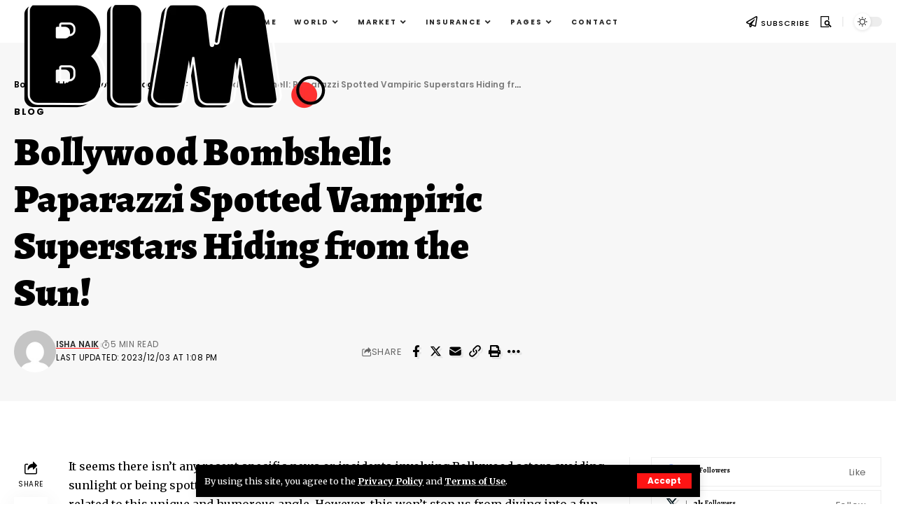

--- FILE ---
content_type: text/html; charset=UTF-8
request_url: https://www.bollywoodindianmovies.com/bollywood-bombshell-paparazzi-spotted-vampiric-superstars-hiding-from/
body_size: 31656
content:
<!DOCTYPE html>
<html lang="en-US" prefix="og: https://ogp.me/ns#">
<head>
    <meta charset="UTF-8">
    <meta http-equiv="X-UA-Compatible" content="IE=edge">
    <meta name="viewport" content="width=device-width, initial-scale=1">
    <link rel="profile" href="https://gmpg.org/xfn/11">
		<style>img:is([sizes="auto" i], [sizes^="auto," i]) { contain-intrinsic-size: 3000px 1500px }</style>
	
<!-- Search Engine Optimization by Rank Math PRO - https://rankmath.com/ -->
<title>Bollywood Bombshell: Paparazzi Spotted Vampiric Superstars Hiding from the Sun! - Bollywood Indian Movies</title>
<meta name="description" content="It seems there isn&#039;t any recent specific news or incidents involving Bollywood actors avoiding sunlight or being spotted as &quot;vampiric superstars&quot;."/>
<meta name="robots" content="index, follow, max-snippet:-1, max-video-preview:-1, max-image-preview:large"/>
<link rel="preconnect" href="https://fonts.gstatic.com" crossorigin><link rel="preload" as="style" onload="this.onload=null;this.rel='stylesheet'" id="rb-preload-gfonts" href="https://fonts.googleapis.com/css?family=Merriweather%3A400%2C700%2C900%2C300italic%2C400italic%2C700italic%2C900italic%7CAlegreya%3A900%2C800%2C700%2C600%2C700italic%7CPoppins%3A700%2C400%2C600%7CRoboto%3A100%2C100italic%2C200%2C200italic%2C300%2C300italic%2C400%2C400italic%2C500%2C500italic%2C600%2C600italic%2C700%2C700italic%2C800%2C800italic%2C900%2C900italic%7CRoboto+Slab%3A100%2C100italic%2C200%2C200italic%2C300%2C300italic%2C400%2C400italic%2C500%2C500italic%2C600%2C600italic%2C700%2C700italic%2C800%2C800italic%2C900%2C900italic%7CPoppins%3A100%2C100italic%2C200%2C200italic%2C300%2C300italic%2C400%2C400italic%2C500%2C500italic%2C600%2C600italic%2C700%2C700italic%2C800%2C800italic%2C900%2C900italic&amp;display=swap" crossorigin><noscript><link rel="stylesheet" href="https://fonts.googleapis.com/css?family=Merriweather%3A400%2C700%2C900%2C300italic%2C400italic%2C700italic%2C900italic%7CAlegreya%3A900%2C800%2C700%2C600%2C700italic%7CPoppins%3A700%2C400%2C600%7CRoboto%3A100%2C100italic%2C200%2C200italic%2C300%2C300italic%2C400%2C400italic%2C500%2C500italic%2C600%2C600italic%2C700%2C700italic%2C800%2C800italic%2C900%2C900italic%7CRoboto+Slab%3A100%2C100italic%2C200%2C200italic%2C300%2C300italic%2C400%2C400italic%2C500%2C500italic%2C600%2C600italic%2C700%2C700italic%2C800%2C800italic%2C900%2C900italic%7CPoppins%3A100%2C100italic%2C200%2C200italic%2C300%2C300italic%2C400%2C400italic%2C500%2C500italic%2C600%2C600italic%2C700%2C700italic%2C800%2C800italic%2C900%2C900italic&amp;display=swap"></noscript><link rel="canonical" href="https://www.bollywoodindianmovies.com/bollywood-bombshell-paparazzi-spotted-vampiric-superstars-hiding-from/" />
<meta property="og:locale" content="en_US" />
<meta property="og:type" content="article" />
<meta property="og:title" content="Bollywood Bombshell: Paparazzi Spotted Vampiric Superstars Hiding from the Sun! - Bollywood Indian Movies" />
<meta property="og:description" content="It seems there isn&#039;t any recent specific news or incidents involving Bollywood actors avoiding sunlight or being spotted as &quot;vampiric superstars&quot;." />
<meta property="og:url" content="https://www.bollywoodindianmovies.com/bollywood-bombshell-paparazzi-spotted-vampiric-superstars-hiding-from/" />
<meta property="og:site_name" content="Bollywood Indian Movies" />
<meta property="article:section" content="blog" />
<meta property="article:published_time" content="2023-12-03T13:08:33+00:00" />
<meta name="twitter:card" content="summary_large_image" />
<meta name="twitter:title" content="Bollywood Bombshell: Paparazzi Spotted Vampiric Superstars Hiding from the Sun! - Bollywood Indian Movies" />
<meta name="twitter:description" content="It seems there isn&#039;t any recent specific news or incidents involving Bollywood actors avoiding sunlight or being spotted as &quot;vampiric superstars&quot;." />
<meta name="twitter:label1" content="Written by" />
<meta name="twitter:data1" content="Isha Naik" />
<meta name="twitter:label2" content="Time to read" />
<meta name="twitter:data2" content="3 minutes" />
<script type="application/ld+json" class="rank-math-schema-pro">{"@context":"https://schema.org","@graph":[{"@type":["Person","Organization"],"@id":"https://www.bollywoodindianmovies.com/#person","name":"Bollywood Indian Movies"},{"@type":"WebSite","@id":"https://www.bollywoodindianmovies.com/#website","url":"https://www.bollywoodindianmovies.com","name":"Bollywood Indian Movies","publisher":{"@id":"https://www.bollywoodindianmovies.com/#person"},"inLanguage":"en-US"},{"@type":"WebPage","@id":"https://www.bollywoodindianmovies.com/bollywood-bombshell-paparazzi-spotted-vampiric-superstars-hiding-from/#webpage","url":"https://www.bollywoodindianmovies.com/bollywood-bombshell-paparazzi-spotted-vampiric-superstars-hiding-from/","name":"Bollywood Bombshell: Paparazzi Spotted Vampiric Superstars Hiding from the Sun! - Bollywood Indian Movies","datePublished":"2023-12-03T13:08:33+00:00","dateModified":"2023-12-03T13:08:33+00:00","isPartOf":{"@id":"https://www.bollywoodindianmovies.com/#website"},"inLanguage":"en-US"},{"@type":"Person","@id":"https://www.bollywoodindianmovies.com/author/ishanaik/","name":"Isha Naik","url":"https://www.bollywoodindianmovies.com/author/ishanaik/","image":{"@type":"ImageObject","@id":"https://secure.gravatar.com/avatar/2a825033b92dbaa7a0f9976b862e7c08c5d0abccc5cd3de175738691108e3589?s=96&amp;d=mm&amp;r=g","url":"https://secure.gravatar.com/avatar/2a825033b92dbaa7a0f9976b862e7c08c5d0abccc5cd3de175738691108e3589?s=96&amp;d=mm&amp;r=g","caption":"Isha Naik","inLanguage":"en-US"}},{"@type":"BlogPosting","headline":"Bollywood Bombshell: Paparazzi Spotted Vampiric Superstars Hiding from the Sun! - Bollywood Indian Movies","datePublished":"2023-12-03T13:08:33+00:00","dateModified":"2023-12-03T13:08:33+00:00","articleSection":"blog","author":{"@id":"https://www.bollywoodindianmovies.com/author/ishanaik/","name":"Isha Naik"},"publisher":{"@id":"https://www.bollywoodindianmovies.com/#person"},"description":"It seems there isn&#039;t any recent specific news or incidents involving Bollywood actors avoiding sunlight or being spotted as &quot;vampiric superstars&quot;.","name":"Bollywood Bombshell: Paparazzi Spotted Vampiric Superstars Hiding from the Sun! - Bollywood Indian Movies","@id":"https://www.bollywoodindianmovies.com/bollywood-bombshell-paparazzi-spotted-vampiric-superstars-hiding-from/#richSnippet","isPartOf":{"@id":"https://www.bollywoodindianmovies.com/bollywood-bombshell-paparazzi-spotted-vampiric-superstars-hiding-from/#webpage"},"inLanguage":"en-US","mainEntityOfPage":{"@id":"https://www.bollywoodindianmovies.com/bollywood-bombshell-paparazzi-spotted-vampiric-superstars-hiding-from/#webpage"}}]}</script>
<!-- /Rank Math WordPress SEO plugin -->

<link rel="alternate" type="application/rss+xml" title="Bollywood Indian Movies &raquo; Feed" href="https://www.bollywoodindianmovies.com/feed/" />
<link rel="alternate" type="application/rss+xml" title="Bollywood Indian Movies &raquo; Comments Feed" href="https://www.bollywoodindianmovies.com/comments/feed/" />
<link rel="alternate" type="application/rss+xml" title="Bollywood Indian Movies &raquo; Bollywood Bombshell: Paparazzi Spotted Vampiric Superstars Hiding from the Sun! Comments Feed" href="https://www.bollywoodindianmovies.com/bollywood-bombshell-paparazzi-spotted-vampiric-superstars-hiding-from/feed/" />
			<link rel="pingback" href="https://www.bollywoodindianmovies.com/xmlrpc.php"/>
		<script type="application/ld+json">{"@context":"https://schema.org","@type":"Organization","legalName":"Bollywood Indian Movies","url":"https://www.bollywoodindianmovies.com/"}</script>
<script>
window._wpemojiSettings = {"baseUrl":"https:\/\/s.w.org\/images\/core\/emoji\/16.0.1\/72x72\/","ext":".png","svgUrl":"https:\/\/s.w.org\/images\/core\/emoji\/16.0.1\/svg\/","svgExt":".svg","source":{"concatemoji":"https:\/\/www.bollywoodindianmovies.com\/wp-includes\/js\/wp-emoji-release.min.js?ver=6.8.3"}};
/*! This file is auto-generated */
!function(s,n){var o,i,e;function c(e){try{var t={supportTests:e,timestamp:(new Date).valueOf()};sessionStorage.setItem(o,JSON.stringify(t))}catch(e){}}function p(e,t,n){e.clearRect(0,0,e.canvas.width,e.canvas.height),e.fillText(t,0,0);var t=new Uint32Array(e.getImageData(0,0,e.canvas.width,e.canvas.height).data),a=(e.clearRect(0,0,e.canvas.width,e.canvas.height),e.fillText(n,0,0),new Uint32Array(e.getImageData(0,0,e.canvas.width,e.canvas.height).data));return t.every(function(e,t){return e===a[t]})}function u(e,t){e.clearRect(0,0,e.canvas.width,e.canvas.height),e.fillText(t,0,0);for(var n=e.getImageData(16,16,1,1),a=0;a<n.data.length;a++)if(0!==n.data[a])return!1;return!0}function f(e,t,n,a){switch(t){case"flag":return n(e,"\ud83c\udff3\ufe0f\u200d\u26a7\ufe0f","\ud83c\udff3\ufe0f\u200b\u26a7\ufe0f")?!1:!n(e,"\ud83c\udde8\ud83c\uddf6","\ud83c\udde8\u200b\ud83c\uddf6")&&!n(e,"\ud83c\udff4\udb40\udc67\udb40\udc62\udb40\udc65\udb40\udc6e\udb40\udc67\udb40\udc7f","\ud83c\udff4\u200b\udb40\udc67\u200b\udb40\udc62\u200b\udb40\udc65\u200b\udb40\udc6e\u200b\udb40\udc67\u200b\udb40\udc7f");case"emoji":return!a(e,"\ud83e\udedf")}return!1}function g(e,t,n,a){var r="undefined"!=typeof WorkerGlobalScope&&self instanceof WorkerGlobalScope?new OffscreenCanvas(300,150):s.createElement("canvas"),o=r.getContext("2d",{willReadFrequently:!0}),i=(o.textBaseline="top",o.font="600 32px Arial",{});return e.forEach(function(e){i[e]=t(o,e,n,a)}),i}function t(e){var t=s.createElement("script");t.src=e,t.defer=!0,s.head.appendChild(t)}"undefined"!=typeof Promise&&(o="wpEmojiSettingsSupports",i=["flag","emoji"],n.supports={everything:!0,everythingExceptFlag:!0},e=new Promise(function(e){s.addEventListener("DOMContentLoaded",e,{once:!0})}),new Promise(function(t){var n=function(){try{var e=JSON.parse(sessionStorage.getItem(o));if("object"==typeof e&&"number"==typeof e.timestamp&&(new Date).valueOf()<e.timestamp+604800&&"object"==typeof e.supportTests)return e.supportTests}catch(e){}return null}();if(!n){if("undefined"!=typeof Worker&&"undefined"!=typeof OffscreenCanvas&&"undefined"!=typeof URL&&URL.createObjectURL&&"undefined"!=typeof Blob)try{var e="postMessage("+g.toString()+"("+[JSON.stringify(i),f.toString(),p.toString(),u.toString()].join(",")+"));",a=new Blob([e],{type:"text/javascript"}),r=new Worker(URL.createObjectURL(a),{name:"wpTestEmojiSupports"});return void(r.onmessage=function(e){c(n=e.data),r.terminate(),t(n)})}catch(e){}c(n=g(i,f,p,u))}t(n)}).then(function(e){for(var t in e)n.supports[t]=e[t],n.supports.everything=n.supports.everything&&n.supports[t],"flag"!==t&&(n.supports.everythingExceptFlag=n.supports.everythingExceptFlag&&n.supports[t]);n.supports.everythingExceptFlag=n.supports.everythingExceptFlag&&!n.supports.flag,n.DOMReady=!1,n.readyCallback=function(){n.DOMReady=!0}}).then(function(){return e}).then(function(){var e;n.supports.everything||(n.readyCallback(),(e=n.source||{}).concatemoji?t(e.concatemoji):e.wpemoji&&e.twemoji&&(t(e.twemoji),t(e.wpemoji)))}))}((window,document),window._wpemojiSettings);
</script>
<style id='wp-emoji-styles-inline-css'>

	img.wp-smiley, img.emoji {
		display: inline !important;
		border: none !important;
		box-shadow: none !important;
		height: 1em !important;
		width: 1em !important;
		margin: 0 0.07em !important;
		vertical-align: -0.1em !important;
		background: none !important;
		padding: 0 !important;
	}
</style>
<link rel='stylesheet' id='wp-block-library-css' href='https://www.bollywoodindianmovies.com/wp-includes/css/dist/block-library/style.min.css?ver=6.8.3' media='all' />
<style id='classic-theme-styles-inline-css'>
/*! This file is auto-generated */
.wp-block-button__link{color:#fff;background-color:#32373c;border-radius:9999px;box-shadow:none;text-decoration:none;padding:calc(.667em + 2px) calc(1.333em + 2px);font-size:1.125em}.wp-block-file__button{background:#32373c;color:#fff;text-decoration:none}
</style>
<style id='global-styles-inline-css'>
:root{--wp--preset--aspect-ratio--square: 1;--wp--preset--aspect-ratio--4-3: 4/3;--wp--preset--aspect-ratio--3-4: 3/4;--wp--preset--aspect-ratio--3-2: 3/2;--wp--preset--aspect-ratio--2-3: 2/3;--wp--preset--aspect-ratio--16-9: 16/9;--wp--preset--aspect-ratio--9-16: 9/16;--wp--preset--color--black: #000000;--wp--preset--color--cyan-bluish-gray: #abb8c3;--wp--preset--color--white: #ffffff;--wp--preset--color--pale-pink: #f78da7;--wp--preset--color--vivid-red: #cf2e2e;--wp--preset--color--luminous-vivid-orange: #ff6900;--wp--preset--color--luminous-vivid-amber: #fcb900;--wp--preset--color--light-green-cyan: #7bdcb5;--wp--preset--color--vivid-green-cyan: #00d084;--wp--preset--color--pale-cyan-blue: #8ed1fc;--wp--preset--color--vivid-cyan-blue: #0693e3;--wp--preset--color--vivid-purple: #9b51e0;--wp--preset--gradient--vivid-cyan-blue-to-vivid-purple: linear-gradient(135deg,rgba(6,147,227,1) 0%,rgb(155,81,224) 100%);--wp--preset--gradient--light-green-cyan-to-vivid-green-cyan: linear-gradient(135deg,rgb(122,220,180) 0%,rgb(0,208,130) 100%);--wp--preset--gradient--luminous-vivid-amber-to-luminous-vivid-orange: linear-gradient(135deg,rgba(252,185,0,1) 0%,rgba(255,105,0,1) 100%);--wp--preset--gradient--luminous-vivid-orange-to-vivid-red: linear-gradient(135deg,rgba(255,105,0,1) 0%,rgb(207,46,46) 100%);--wp--preset--gradient--very-light-gray-to-cyan-bluish-gray: linear-gradient(135deg,rgb(238,238,238) 0%,rgb(169,184,195) 100%);--wp--preset--gradient--cool-to-warm-spectrum: linear-gradient(135deg,rgb(74,234,220) 0%,rgb(151,120,209) 20%,rgb(207,42,186) 40%,rgb(238,44,130) 60%,rgb(251,105,98) 80%,rgb(254,248,76) 100%);--wp--preset--gradient--blush-light-purple: linear-gradient(135deg,rgb(255,206,236) 0%,rgb(152,150,240) 100%);--wp--preset--gradient--blush-bordeaux: linear-gradient(135deg,rgb(254,205,165) 0%,rgb(254,45,45) 50%,rgb(107,0,62) 100%);--wp--preset--gradient--luminous-dusk: linear-gradient(135deg,rgb(255,203,112) 0%,rgb(199,81,192) 50%,rgb(65,88,208) 100%);--wp--preset--gradient--pale-ocean: linear-gradient(135deg,rgb(255,245,203) 0%,rgb(182,227,212) 50%,rgb(51,167,181) 100%);--wp--preset--gradient--electric-grass: linear-gradient(135deg,rgb(202,248,128) 0%,rgb(113,206,126) 100%);--wp--preset--gradient--midnight: linear-gradient(135deg,rgb(2,3,129) 0%,rgb(40,116,252) 100%);--wp--preset--font-size--small: 13px;--wp--preset--font-size--medium: 20px;--wp--preset--font-size--large: 36px;--wp--preset--font-size--x-large: 42px;--wp--preset--spacing--20: 0.44rem;--wp--preset--spacing--30: 0.67rem;--wp--preset--spacing--40: 1rem;--wp--preset--spacing--50: 1.5rem;--wp--preset--spacing--60: 2.25rem;--wp--preset--spacing--70: 3.38rem;--wp--preset--spacing--80: 5.06rem;--wp--preset--shadow--natural: 6px 6px 9px rgba(0, 0, 0, 0.2);--wp--preset--shadow--deep: 12px 12px 50px rgba(0, 0, 0, 0.4);--wp--preset--shadow--sharp: 6px 6px 0px rgba(0, 0, 0, 0.2);--wp--preset--shadow--outlined: 6px 6px 0px -3px rgba(255, 255, 255, 1), 6px 6px rgba(0, 0, 0, 1);--wp--preset--shadow--crisp: 6px 6px 0px rgba(0, 0, 0, 1);}:where(.is-layout-flex){gap: 0.5em;}:where(.is-layout-grid){gap: 0.5em;}body .is-layout-flex{display: flex;}.is-layout-flex{flex-wrap: wrap;align-items: center;}.is-layout-flex > :is(*, div){margin: 0;}body .is-layout-grid{display: grid;}.is-layout-grid > :is(*, div){margin: 0;}:where(.wp-block-columns.is-layout-flex){gap: 2em;}:where(.wp-block-columns.is-layout-grid){gap: 2em;}:where(.wp-block-post-template.is-layout-flex){gap: 1.25em;}:where(.wp-block-post-template.is-layout-grid){gap: 1.25em;}.has-black-color{color: var(--wp--preset--color--black) !important;}.has-cyan-bluish-gray-color{color: var(--wp--preset--color--cyan-bluish-gray) !important;}.has-white-color{color: var(--wp--preset--color--white) !important;}.has-pale-pink-color{color: var(--wp--preset--color--pale-pink) !important;}.has-vivid-red-color{color: var(--wp--preset--color--vivid-red) !important;}.has-luminous-vivid-orange-color{color: var(--wp--preset--color--luminous-vivid-orange) !important;}.has-luminous-vivid-amber-color{color: var(--wp--preset--color--luminous-vivid-amber) !important;}.has-light-green-cyan-color{color: var(--wp--preset--color--light-green-cyan) !important;}.has-vivid-green-cyan-color{color: var(--wp--preset--color--vivid-green-cyan) !important;}.has-pale-cyan-blue-color{color: var(--wp--preset--color--pale-cyan-blue) !important;}.has-vivid-cyan-blue-color{color: var(--wp--preset--color--vivid-cyan-blue) !important;}.has-vivid-purple-color{color: var(--wp--preset--color--vivid-purple) !important;}.has-black-background-color{background-color: var(--wp--preset--color--black) !important;}.has-cyan-bluish-gray-background-color{background-color: var(--wp--preset--color--cyan-bluish-gray) !important;}.has-white-background-color{background-color: var(--wp--preset--color--white) !important;}.has-pale-pink-background-color{background-color: var(--wp--preset--color--pale-pink) !important;}.has-vivid-red-background-color{background-color: var(--wp--preset--color--vivid-red) !important;}.has-luminous-vivid-orange-background-color{background-color: var(--wp--preset--color--luminous-vivid-orange) !important;}.has-luminous-vivid-amber-background-color{background-color: var(--wp--preset--color--luminous-vivid-amber) !important;}.has-light-green-cyan-background-color{background-color: var(--wp--preset--color--light-green-cyan) !important;}.has-vivid-green-cyan-background-color{background-color: var(--wp--preset--color--vivid-green-cyan) !important;}.has-pale-cyan-blue-background-color{background-color: var(--wp--preset--color--pale-cyan-blue) !important;}.has-vivid-cyan-blue-background-color{background-color: var(--wp--preset--color--vivid-cyan-blue) !important;}.has-vivid-purple-background-color{background-color: var(--wp--preset--color--vivid-purple) !important;}.has-black-border-color{border-color: var(--wp--preset--color--black) !important;}.has-cyan-bluish-gray-border-color{border-color: var(--wp--preset--color--cyan-bluish-gray) !important;}.has-white-border-color{border-color: var(--wp--preset--color--white) !important;}.has-pale-pink-border-color{border-color: var(--wp--preset--color--pale-pink) !important;}.has-vivid-red-border-color{border-color: var(--wp--preset--color--vivid-red) !important;}.has-luminous-vivid-orange-border-color{border-color: var(--wp--preset--color--luminous-vivid-orange) !important;}.has-luminous-vivid-amber-border-color{border-color: var(--wp--preset--color--luminous-vivid-amber) !important;}.has-light-green-cyan-border-color{border-color: var(--wp--preset--color--light-green-cyan) !important;}.has-vivid-green-cyan-border-color{border-color: var(--wp--preset--color--vivid-green-cyan) !important;}.has-pale-cyan-blue-border-color{border-color: var(--wp--preset--color--pale-cyan-blue) !important;}.has-vivid-cyan-blue-border-color{border-color: var(--wp--preset--color--vivid-cyan-blue) !important;}.has-vivid-purple-border-color{border-color: var(--wp--preset--color--vivid-purple) !important;}.has-vivid-cyan-blue-to-vivid-purple-gradient-background{background: var(--wp--preset--gradient--vivid-cyan-blue-to-vivid-purple) !important;}.has-light-green-cyan-to-vivid-green-cyan-gradient-background{background: var(--wp--preset--gradient--light-green-cyan-to-vivid-green-cyan) !important;}.has-luminous-vivid-amber-to-luminous-vivid-orange-gradient-background{background: var(--wp--preset--gradient--luminous-vivid-amber-to-luminous-vivid-orange) !important;}.has-luminous-vivid-orange-to-vivid-red-gradient-background{background: var(--wp--preset--gradient--luminous-vivid-orange-to-vivid-red) !important;}.has-very-light-gray-to-cyan-bluish-gray-gradient-background{background: var(--wp--preset--gradient--very-light-gray-to-cyan-bluish-gray) !important;}.has-cool-to-warm-spectrum-gradient-background{background: var(--wp--preset--gradient--cool-to-warm-spectrum) !important;}.has-blush-light-purple-gradient-background{background: var(--wp--preset--gradient--blush-light-purple) !important;}.has-blush-bordeaux-gradient-background{background: var(--wp--preset--gradient--blush-bordeaux) !important;}.has-luminous-dusk-gradient-background{background: var(--wp--preset--gradient--luminous-dusk) !important;}.has-pale-ocean-gradient-background{background: var(--wp--preset--gradient--pale-ocean) !important;}.has-electric-grass-gradient-background{background: var(--wp--preset--gradient--electric-grass) !important;}.has-midnight-gradient-background{background: var(--wp--preset--gradient--midnight) !important;}.has-small-font-size{font-size: var(--wp--preset--font-size--small) !important;}.has-medium-font-size{font-size: var(--wp--preset--font-size--medium) !important;}.has-large-font-size{font-size: var(--wp--preset--font-size--large) !important;}.has-x-large-font-size{font-size: var(--wp--preset--font-size--x-large) !important;}
:where(.wp-block-post-template.is-layout-flex){gap: 1.25em;}:where(.wp-block-post-template.is-layout-grid){gap: 1.25em;}
:where(.wp-block-columns.is-layout-flex){gap: 2em;}:where(.wp-block-columns.is-layout-grid){gap: 2em;}
:root :where(.wp-block-pullquote){font-size: 1.5em;line-height: 1.6;}
</style>
<link rel='stylesheet' id='foxiz-elements-css' href='https://www.bollywoodindianmovies.com/wp-content/plugins/foxiz-core/lib/foxiz-elements/public/style.css?ver=2.0' media='all' />
<link rel='stylesheet' id='elementor-frontend-css' href='https://www.bollywoodindianmovies.com/wp-content/plugins/elementor/assets/css/frontend-lite.min.css?ver=3.18.1' media='all' />
<link rel='stylesheet' id='swiper-css' href='https://www.bollywoodindianmovies.com/wp-content/plugins/elementor/assets/lib/swiper/v8/css/swiper.min.css?ver=8.4.5' media='all' />
<link rel='stylesheet' id='elementor-post-5-css' href='https://www.bollywoodindianmovies.com/wp-content/uploads/elementor/css/post-5.css?ver=1701882816' media='all' />
<link rel='stylesheet' id='elementor-pro-css' href='https://www.bollywoodindianmovies.com/wp-content/plugins/elementor-pro/assets/css/frontend-lite.min.css?ver=3.17.1' media='all' />
<link rel='stylesheet' id='elementor-post-2696-css' href='https://www.bollywoodindianmovies.com/wp-content/uploads/elementor/css/post-2696.css?ver=1701882817' media='all' />
<link rel='stylesheet' id='elementor-post-2848-css' href='https://www.bollywoodindianmovies.com/wp-content/uploads/elementor/css/post-2848.css?ver=1701882817' media='all' />
<link rel='stylesheet' id='elementor-post-2942-css' href='https://www.bollywoodindianmovies.com/wp-content/uploads/elementor/css/post-2942.css?ver=1701882817' media='all' />

<link rel='stylesheet' id='foxiz-main-css' href='https://www.bollywoodindianmovies.com/wp-content/themes/foxiz/assets/css/main.css?ver=2.1.5' media='all' />
<link rel='stylesheet' id='foxiz-podcast-css' href='https://www.bollywoodindianmovies.com/wp-content/themes/foxiz/assets/css/podcast.css?ver=2.1.5' media='all' />
<link rel='stylesheet' id='foxiz-print-css' href='https://www.bollywoodindianmovies.com/wp-content/themes/foxiz/assets/css/print.css?ver=2.1.5' media='all' />
<link rel='stylesheet' id='foxiz-style-css' href='https://www.bollywoodindianmovies.com/wp-content/themes/foxiz/style.css?ver=2.1.5' media='all' />
<style id='foxiz-style-inline-css'>
:root {--body-family:Merriweather;--body-fweight:400;--body-fcolor:#000000;--body-fsize:16px;--h1-family:Alegreya;--h1-fweight:900;--h1-fsize:52px;--h2-family:Alegreya;--h2-fweight:900;--h2-fsize:32px;--h3-family:Alegreya;--h3-fweight:800;--h3-fsize:24px;--h4-family:Alegreya;--h4-fweight:800;--h4-fsize:18px;--h5-family:Alegreya;--h5-fweight:800;--h5-fsize:16px;--h6-family:Alegreya;--h6-fweight:700;--h6-fsize:15px;--cat-family:Poppins;--cat-fweight:700;--cat-transform:uppercase;--cat-fsize:10px;--cat-fspace:1.5px;--meta-family:Poppins;--meta-fweight:400;--meta-transform:uppercase;--meta-fsize:10px;--meta-fspace:.5px;--meta-b-family:Poppins;--meta-b-fweight:600;--meta-b-transform:uppercase;--meta-b-fspace:.5px;--input-family:Merriweather;--input-fweight:400;--btn-family:Poppins;--btn-fweight:700;--btn-fsize:12px;--menu-family:Poppins;--menu-fweight:700;--menu-transform:uppercase;--menu-fsize:10px;--menu-fspace:2px;--submenu-family:Poppins;--submenu-fweight:600;--submenu-transform:uppercase;--submenu-fsize:11px;--submenu-fspace:-.5px;--dwidgets-family:Poppins;--dwidgets-fweight:600;--dwidgets-transform:uppercase;--dwidgets-fsize:10px;--dwidgets-fspace:1px;--headline-family:Alegreya;--headline-fweight:900;--headline-transform:none;--headline-fsize:56px;--tagline-family:Alegreya;--tagline-fweight:600;--tagline-fsize:18px;--heading-family:Poppins;--heading-fweight:700;--heading-transform:uppercase;--heading-fsize:12px;--heading-fspace:1.5px;--subheading-family:Merriweather;--subheading-fweight:700;--subheading-fsize:10px;--quote-family:Alegreya;--quote-fweight:700;--quote-fstyle:italic;--quote-fspace:-.5px;--readmore-fsize : 12px;--bcrumb-fsize : 12px;--excerpt-fsize : 14px;--headline-s-fsize : 48px;--tagline-s-fsize : 18px;}@media (max-width: 1024px) {body {--body-fsize : 16px;--h1-fsize : 36px;--h2-fsize : 22px;--h3-fsize : 18px;--h4-fsize : 14px;--h5-fsize : 13px;--h6-fsize : 13px;--meta-fsize : 10px;--readmore-fsize : 11px;--btn-fsize : 11px;--bcrumb-fsize : 11px;--excerpt-fsize : 13px;--dwidgets-fsize : 14px;--headline-fsize : 36px;--headline-s-fsize : 36px;--tagline-fsize : 15px;--tagline-s-fsize : 15px;}}@media (max-width: 767px) {body {--body-fsize : 15px;--h1-fsize : 27px;--h2-fsize : 21px;--h3-fsize : 17px;--h4-fsize : 14px;--h5-fsize : 13px;--h6-fsize : 13px;--meta-fsize : 10px;--readmore-fsize : 11px;--btn-fsize : 11px;--bcrumb-fsize : 11px;--excerpt-fsize : 13px;--dwidgets-fsize : 13px;--headline-fsize : 27px;--headline-s-fsize : 27px;--tagline-fsize : 12px;--tagline-s-fsize : 12px;}}:root {--g-color :#ff1414;--g-color-90 :#ff1414e6;--dark-accent :#000000;--dark-accent-90 :#000000e6;--dark-accent-0 :#00000000;--excerpt-color :#000000;}[data-theme="dark"], .light-scheme {--solid-white :#000000;--dark-accent :#01131d;--dark-accent-90 :#01131de6;--dark-accent-0 :#01131d00;--excerpt-color :#f2f2f2;}.is-hd-1, .is-hd-2, .is-hd-3 {--subnav-bg: #000000;--subnav-bg-from: #000000;--subnav-bg-to: #000000;--subnav-color :#ffffff;--subnav-color-10 :#ffffff1a;--subnav-color-h :#dddddd;}[data-theme="dark"].is-hd-1, [data-theme="dark"].is-hd-2,[data-theme="dark"].is-hd-3 {--subnav-bg: #000000;--subnav-bg-from: #000000;--subnav-bg-to: #000000;--subnav-color :#ffffff;--subnav-color-10 :#ffffff1a;--subnav-color-h :#dddddd;}[data-theme="dark"].is-hd-4 {--nav-bg: #191c20;--nav-bg-from: #191c20;--nav-bg-to: #191c20;}[data-theme="dark"].is-hd-5, [data-theme="dark"].is-hd-5:not(.sticky-on) {--nav-bg: #191c20;--nav-bg-from: #191c20;--nav-bg-to: #191c20;}.p-category.category-id-9, .meta-category .category-9 {--cat-highlight : #ff3030;--cat-highlight-90 : #ff3030e6;}.category-9 .blog-content {--heading-sub-color : #ff3030;}.is-cbox-9 {--cbox-bg : #ff3030e6;}:root {--privacy-bg-color :#000000;--privacy-color :#ffffff;--max-width-wo-sb : 860px;--round-3 :0px;--round-5 :0px;--round-7 :0px;--hyperlink-line-color :var(--g-color);--mbnav-height :52px;--flogo-height :100px;--heading-sub-color :#000000;}[data-theme="dark"], .light-scheme {--heading-sub-color :#ffffff;}.breadcrumb-inner, .woocommerce-breadcrumb { font-family:Poppins;font-weight:600;}.p-readmore { font-family:Poppins;font-weight:700;text-transform:none;}.mobile-menu > li > a  { font-family:Poppins;font-weight:600;text-transform:uppercase;font-size:10px;letter-spacing:1px;}.mobile-menu .sub-menu a { font-family:Poppins;font-weight:600;font-size:11px;}.mobile-qview a { font-family:Poppins;font-weight:600;font-size:12px;}.search-header:before { background-repeat : no-repeat;background-size : cover;background-attachment : scroll;background-position : center center;}[data-theme="dark"] .search-header:before { background-repeat : no-repeat;background-size : cover;background-attachment : scroll;background-position : center center;}.footer-has-bg { background-color : #000000;}.copyright-inner .copyright { font-size:13px; }#amp-mobile-version-switcher { display: none; }.single .featured-vertical { padding-bottom: 117%; }.search-icon-svg { -webkit-mask-image: url(https://www.bollywoodindianmovies.com/wp-content/uploads/2023/11/globe-search.svg);mask-image: url(https://www.bollywoodindianmovies.com/wp-content/uploads/2023/11/globe-search.svg); }@media (min-width: 1025px) { .grid-container > .sidebar-wrap { flex: 0 0 30%; width: 30%; } .grid-container > .s-ct { flex: 0 0 69.9%; width: 69.9%; }  }
</style>

<link rel="preconnect" href="https://fonts.gstatic.com/" crossorigin><script src="https://www.bollywoodindianmovies.com/wp-includes/js/jquery/jquery.min.js?ver=3.7.1" id="jquery-core-js"></script>
<script src="https://www.bollywoodindianmovies.com/wp-includes/js/jquery/jquery-migrate.min.js?ver=3.4.1" id="jquery-migrate-js"></script>
<script src="https://www.bollywoodindianmovies.com/wp-content/themes/foxiz/assets/js/highlight-share.js?ver=1" id="highlight-share-js"></script>
<link rel="preload" href="https://www.bollywoodindianmovies.com/wp-content/themes/foxiz/assets/fonts/icons.woff2" as="font" type="font/woff2" crossorigin="anonymous"> <link rel="https://api.w.org/" href="https://www.bollywoodindianmovies.com/wp-json/" /><link rel="alternate" title="JSON" type="application/json" href="https://www.bollywoodindianmovies.com/wp-json/wp/v2/posts/3214" /><link rel="EditURI" type="application/rsd+xml" title="RSD" href="https://www.bollywoodindianmovies.com/xmlrpc.php?rsd" />
<meta name="generator" content="WordPress 6.8.3" />
<link rel='shortlink' href='https://www.bollywoodindianmovies.com/?p=3214' />
<link rel="alternate" title="oEmbed (JSON)" type="application/json+oembed" href="https://www.bollywoodindianmovies.com/wp-json/oembed/1.0/embed?url=https%3A%2F%2Fwww.bollywoodindianmovies.com%2Fbollywood-bombshell-paparazzi-spotted-vampiric-superstars-hiding-from%2F" />
<link rel="alternate" title="oEmbed (XML)" type="text/xml+oembed" href="https://www.bollywoodindianmovies.com/wp-json/oembed/1.0/embed?url=https%3A%2F%2Fwww.bollywoodindianmovies.com%2Fbollywood-bombshell-paparazzi-spotted-vampiric-superstars-hiding-from%2F&#038;format=xml" />
				<!-- Google tag (gtag.js) -->
				<script async src="https://www.googletagmanager.com/gtag/js?id=G-XB8VE52J4J"></script>
				<script> window.dataLayer = window.dataLayer || [];

                    function gtag() {
                        dataLayer.push(arguments);
                    }

                    gtag('js', new Date());
                    gtag('config', 'G-XB8VE52J4J');
				</script>
			<meta name="generator" content="Elementor 3.18.1; features: e_dom_optimization, e_optimized_assets_loading, e_optimized_css_loading, e_font_icon_svg, additional_custom_breakpoints, block_editor_assets_optimize, e_image_loading_optimization; settings: css_print_method-external, google_font-enabled, font_display-swap">
<script type="application/ld+json">{"@context":"https://schema.org","@type":"WebSite","@id":"https://www.bollywoodindianmovies.com/#website","url":"https://www.bollywoodindianmovies.com/","name":"Bollywood Indian Movies","potentialAction":{"@type":"SearchAction","target":"https://www.bollywoodindianmovies.com/?s={search_term_string}","query-input":"required name=search_term_string"}}</script>
<script type="application/ld+json">{"@context":"http://schema.org","@type":"BreadcrumbList","itemListElement":[{"@type":"ListItem","position":4,"item":{"@id":"https://www.bollywoodindianmovies.com/bollywood-bombshell-paparazzi-spotted-vampiric-superstars-hiding-from/","name":"Bollywood Bombshell: Paparazzi Spotted Vampiric Superstars Hiding from the Sun!"}},{"@type":"ListItem","position":3,"item":{"@id":"https://www.bollywoodindianmovies.com/blog/","name":"blog"}},{"@type":"ListItem","position":2,"item":{"@id":"https://www.bollywoodindianmovies.com/blog/","name":"Blog"}},{"@type":"ListItem","position":1,"item":{"@id":"https://www.bollywoodindianmovies.com","name":"Bollywood Indian Movies"}}]}</script>
		<style id="wp-custom-css">
			.wpcf7-form .wpcf7-form-control-wrap[data-name="your-message"] {
    width: 100%;
    max-width: 100%;
}		</style>
		</head>
<body class="wp-singular post-template-default single single-post postid-3214 single-format-standard wp-embed-responsive wp-theme-foxiz elementor-default elementor-kit-5 menu-ani-2 hover-ani-6 btn-ani-1 is-rm-1 is-hd-rb_template is-standard-6 is-mstick yes-tstick is-backtop none-m-backtop" data-theme="default">
<div class="site-outer">
	<div id="site-header" class="header-wrap rb-section header-template">
			<aside id="rb-privacy" class="privacy-bar privacy-bottom privacy-wide"><div class="privacy-inner"><div class="privacy-content">By using this site, you agree to the <a href="#">Privacy Policy</a> and <a href="#">Terms of Use</a>.</div><div class="privacy-dismiss"><a id="privacy-trigger" href="#" class="privacy-dismiss-btn is-btn"><span>Accept</span></a></div></div></aside>		<div class="reading-indicator"><span id="reading-progress"></span></div>
		            <div class="navbar-outer navbar-template-outer">
                <div id="header-template-holder"><div class="header-template-inner">		<div data-elementor-type="wp-post" data-elementor-id="2696" class="elementor elementor-2696" data-elementor-post-type="rb-etemplate">
									<section class="elementor-section elementor-top-section elementor-element elementor-element-63936df elementor-section-boxed elementor-section-height-default elementor-section-height-default" data-id="63936df" data-element_type="section">
						<div class="elementor-container elementor-column-gap-no">
					<div class="elementor-column elementor-col-100 elementor-top-column elementor-element elementor-element-695f663" data-id="695f663" data-element_type="column">
			<div class="elementor-widget-wrap elementor-element-populated">
								<div class="elementor-element elementor-element-094e21d elementor-absolute elementor-widget__width-auto elementor-widget elementor-widget-foxiz-logo" data-id="094e21d" data-element_type="widget" data-settings="{&quot;_position&quot;:&quot;absolute&quot;}" data-widget_type="foxiz-logo.default">
				<div class="elementor-widget-container">
					<div class="the-logo">
			<a href="https://www.bollywoodindianmovies.com/">
									<img fetchpriority="high" loading="eager" decoding="async" data-mode="default" width="900" height="350" src="https://www.bollywoodindianmovies.com/wp-content/uploads/2023/11/bollywoodindianmovies-1.webp" alt="bollywoodindianmovies"/>
					<img loading="eager" decoding="async" data-mode="dark" width="900" height="350" src="https://www.bollywoodindianmovies.com/wp-content/uploads/2023/11/bollywoodindianmovies-2.webp" alt="bollywoodindianmovies"/>
							</a>
					</div>
				</div>
				</div>
					</div>
		</div>
							</div>
		</section>
				<section class="elementor-section elementor-top-section elementor-element elementor-element-1304c7a elementor-section-boxed elementor-section-height-default elementor-section-height-default" data-id="1304c7a" data-element_type="section">
						<div class="elementor-container elementor-column-gap-no">
					<div class="elementor-column elementor-col-66 elementor-top-column elementor-element elementor-element-142cb82" data-id="142cb82" data-element_type="column">
			<div class="elementor-widget-wrap elementor-element-populated">
								<div class="elementor-element elementor-element-2bf6480 elementor-widget__width-auto is-divider-none elementor-widget elementor-widget-foxiz-navigation" data-id="2bf6480" data-element_type="widget" data-widget_type="foxiz-navigation.default">
				<div class="elementor-widget-container">
					<nav id="site-navigation" class="main-menu-wrap template-menu" aria-label="main menu">
			<ul id="menu-main" class="main-menu rb-menu large-menu" itemscope itemtype="https://www.schema.org/SiteNavigationElement"><li id="menu-item-3109" class="menu-item menu-item-type-post_type menu-item-object-page menu-item-3109"><a href="https://www.bollywoodindianmovies.com/home-globe/"><span>Home</span></a></li>
<li id="menu-item-3106" class="menu-item menu-item-type-custom menu-item-object-custom menu-item-3106 menu-item-has-children menu-has-child-mega menu-has-child-mega-template is-child-wide"><a href="https://foxiz.themeruby.com/globe/blog/category/world/"><span>World</span></a><div class="mega-dropdown is-mega-template"><div class="mega-template-inner">						<div data-elementor-type="wp-post" data-elementor-id="2894" class="elementor elementor-2894" data-elementor-post-type="rb-etemplate">
									<section class="elementor-section elementor-top-section elementor-element elementor-element-4854e8a elementor-section-boxed elementor-section-height-default elementor-section-height-default" data-id="4854e8a" data-element_type="section" data-settings="{&quot;background_background&quot;:&quot;classic&quot;,&quot;shape_divider_top&quot;:&quot;mountains&quot;,&quot;shape_divider_bottom&quot;:&quot;mountains&quot;}">
					<div class="elementor-shape elementor-shape-top" data-negative="false">
			<svg xmlns="http://www.w3.org/2000/svg" viewBox="0 0 1000 100" preserveAspectRatio="none">
	<path class="elementor-shape-fill" opacity="0.33" d="M473,67.3c-203.9,88.3-263.1-34-320.3,0C66,119.1,0,59.7,0,59.7V0h1000v59.7 c0,0-62.1,26.1-94.9,29.3c-32.8,3.3-62.8-12.3-75.8-22.1C806,49.6,745.3,8.7,694.9,4.7S492.4,59,473,67.3z"/>
	<path class="elementor-shape-fill" opacity="0.66" d="M734,67.3c-45.5,0-77.2-23.2-129.1-39.1c-28.6-8.7-150.3-10.1-254,39.1 s-91.7-34.4-149.2,0C115.7,118.3,0,39.8,0,39.8V0h1000v36.5c0,0-28.2-18.5-92.1-18.5C810.2,18.1,775.7,67.3,734,67.3z"/>
	<path class="elementor-shape-fill" d="M766.1,28.9c-200-57.5-266,65.5-395.1,19.5C242,1.8,242,5.4,184.8,20.6C128,35.8,132.3,44.9,89.9,52.5C28.6,63.7,0,0,0,0 h1000c0,0-9.9,40.9-83.6,48.1S829.6,47,766.1,28.9z"/>
</svg>		</div>
				<div class="elementor-shape elementor-shape-bottom" data-negative="false">
			<svg xmlns="http://www.w3.org/2000/svg" viewBox="0 0 1000 100" preserveAspectRatio="none">
	<path class="elementor-shape-fill" opacity="0.33" d="M473,67.3c-203.9,88.3-263.1-34-320.3,0C66,119.1,0,59.7,0,59.7V0h1000v59.7 c0,0-62.1,26.1-94.9,29.3c-32.8,3.3-62.8-12.3-75.8-22.1C806,49.6,745.3,8.7,694.9,4.7S492.4,59,473,67.3z"/>
	<path class="elementor-shape-fill" opacity="0.66" d="M734,67.3c-45.5,0-77.2-23.2-129.1-39.1c-28.6-8.7-150.3-10.1-254,39.1 s-91.7-34.4-149.2,0C115.7,118.3,0,39.8,0,39.8V0h1000v36.5c0,0-28.2-18.5-92.1-18.5C810.2,18.1,775.7,67.3,734,67.3z"/>
	<path class="elementor-shape-fill" d="M766.1,28.9c-200-57.5-266,65.5-395.1,19.5C242,1.8,242,5.4,184.8,20.6C128,35.8,132.3,44.9,89.9,52.5C28.6,63.7,0,0,0,0 h1000c0,0-9.9,40.9-83.6,48.1S829.6,47,766.1,28.9z"/>
</svg>		</div>
					<div class="elementor-container elementor-column-gap-no">
					<div class="elementor-column elementor-col-100 elementor-top-column elementor-element elementor-element-8a3023e" data-id="8a3023e" data-element_type="column">
			<div class="elementor-widget-wrap elementor-element-populated">
								<section class="elementor-section elementor-inner-section elementor-element elementor-element-d6a8b02 elementor-section-full_width elementor-section-height-default elementor-section-height-default" data-id="d6a8b02" data-element_type="section">
						<div class="elementor-container elementor-column-gap-custom">
					<div class="elementor-column elementor-col-100 elementor-inner-column elementor-element elementor-element-1b70428" data-id="1b70428" data-element_type="column">
			<div class="elementor-widget-wrap elementor-element-populated">
								<div class="elementor-element elementor-element-fc316a6 elementor-widget elementor-widget-foxiz-grid-2" data-id="fc316a6" data-element_type="widget" data-widget_type="foxiz-grid-2.default">
				<div class="elementor-widget-container">
			<div id="uid_fc316a6" class="block-wrap block-grid block-grid-2 rb-columns rb-col-5 rb-tcol-2 rb-mcol-1 is-gap-20 meta-s-default"></div>		</div>
				</div>
					</div>
		</div>
							</div>
		</section>
					</div>
		</div>
							</div>
		</section>
							</div>
					</div></div></li>
<li id="menu-item-3107" class="menu-item menu-item-type-custom menu-item-object-custom menu-item-3107 menu-item-has-children menu-has-child-mega menu-has-child-mega-template is-child-wide"><a href="https://foxiz.themeruby.com/globe/blog/category/market/"><span>Market</span></a><div class="mega-dropdown is-mega-template"><div class="mega-template-inner">						<div data-elementor-type="wp-post" data-elementor-id="2885" class="elementor elementor-2885" data-elementor-post-type="rb-etemplate">
									<section class="elementor-section elementor-top-section elementor-element elementor-element-418c685 elementor-section-boxed elementor-section-height-default elementor-section-height-default" data-id="418c685" data-element_type="section" data-settings="{&quot;background_background&quot;:&quot;classic&quot;,&quot;shape_divider_top&quot;:&quot;mountains&quot;,&quot;shape_divider_bottom&quot;:&quot;mountains&quot;}">
					<div class="elementor-shape elementor-shape-top" data-negative="false">
			<svg xmlns="http://www.w3.org/2000/svg" viewBox="0 0 1000 100" preserveAspectRatio="none">
	<path class="elementor-shape-fill" opacity="0.33" d="M473,67.3c-203.9,88.3-263.1-34-320.3,0C66,119.1,0,59.7,0,59.7V0h1000v59.7 c0,0-62.1,26.1-94.9,29.3c-32.8,3.3-62.8-12.3-75.8-22.1C806,49.6,745.3,8.7,694.9,4.7S492.4,59,473,67.3z"/>
	<path class="elementor-shape-fill" opacity="0.66" d="M734,67.3c-45.5,0-77.2-23.2-129.1-39.1c-28.6-8.7-150.3-10.1-254,39.1 s-91.7-34.4-149.2,0C115.7,118.3,0,39.8,0,39.8V0h1000v36.5c0,0-28.2-18.5-92.1-18.5C810.2,18.1,775.7,67.3,734,67.3z"/>
	<path class="elementor-shape-fill" d="M766.1,28.9c-200-57.5-266,65.5-395.1,19.5C242,1.8,242,5.4,184.8,20.6C128,35.8,132.3,44.9,89.9,52.5C28.6,63.7,0,0,0,0 h1000c0,0-9.9,40.9-83.6,48.1S829.6,47,766.1,28.9z"/>
</svg>		</div>
				<div class="elementor-shape elementor-shape-bottom" data-negative="false">
			<svg xmlns="http://www.w3.org/2000/svg" viewBox="0 0 1000 100" preserveAspectRatio="none">
	<path class="elementor-shape-fill" opacity="0.33" d="M473,67.3c-203.9,88.3-263.1-34-320.3,0C66,119.1,0,59.7,0,59.7V0h1000v59.7 c0,0-62.1,26.1-94.9,29.3c-32.8,3.3-62.8-12.3-75.8-22.1C806,49.6,745.3,8.7,694.9,4.7S492.4,59,473,67.3z"/>
	<path class="elementor-shape-fill" opacity="0.66" d="M734,67.3c-45.5,0-77.2-23.2-129.1-39.1c-28.6-8.7-150.3-10.1-254,39.1 s-91.7-34.4-149.2,0C115.7,118.3,0,39.8,0,39.8V0h1000v36.5c0,0-28.2-18.5-92.1-18.5C810.2,18.1,775.7,67.3,734,67.3z"/>
	<path class="elementor-shape-fill" d="M766.1,28.9c-200-57.5-266,65.5-395.1,19.5C242,1.8,242,5.4,184.8,20.6C128,35.8,132.3,44.9,89.9,52.5C28.6,63.7,0,0,0,0 h1000c0,0-9.9,40.9-83.6,48.1S829.6,47,766.1,28.9z"/>
</svg>		</div>
					<div class="elementor-container elementor-column-gap-no">
					<div class="elementor-column elementor-col-100 elementor-top-column elementor-element elementor-element-5b68ac5" data-id="5b68ac5" data-element_type="column">
			<div class="elementor-widget-wrap elementor-element-populated">
								<section class="elementor-section elementor-inner-section elementor-element elementor-element-4cb8fc2 elementor-section-full_width elementor-section-height-default elementor-section-height-default" data-id="4cb8fc2" data-element_type="section">
						<div class="elementor-container elementor-column-gap-custom">
					<div class="elementor-column elementor-col-100 elementor-inner-column elementor-element elementor-element-a18f706" data-id="a18f706" data-element_type="column">
			<div class="elementor-widget-wrap elementor-element-populated">
								<div class="elementor-element elementor-element-45d9af5 elementor-widget elementor-widget-foxiz-grid-2" data-id="45d9af5" data-element_type="widget" data-widget_type="foxiz-grid-2.default">
				<div class="elementor-widget-container">
			<div id="uid_45d9af5" class="block-wrap block-grid block-grid-2 rb-columns rb-col-5 rb-tcol-2 rb-mcol-1 is-gap-20 light-scheme meta-s-default"></div>		</div>
				</div>
					</div>
		</div>
							</div>
		</section>
					</div>
		</div>
							</div>
		</section>
							</div>
					</div></div></li>
<li id="menu-item-3108" class="menu-item menu-item-type-custom menu-item-object-custom menu-item-3108 menu-item-has-children menu-has-child-mega menu-has-child-mega-template is-child-wide"><a href="https://foxiz.themeruby.com/globe/blog/category/insurance/"><span>Insurance</span></a><div class="mega-dropdown is-mega-template"><div class="mega-template-inner">						<div data-elementor-type="wp-post" data-elementor-id="2266" class="elementor elementor-2266" data-elementor-post-type="rb-etemplate">
									<section class="elementor-section elementor-top-section elementor-element elementor-element-f009bef elementor-section-boxed elementor-section-height-default elementor-section-height-default" data-id="f009bef" data-element_type="section">
						<div class="elementor-container elementor-column-gap-no">
					<div class="elementor-column elementor-col-100 elementor-top-column elementor-element elementor-element-32fd4f7" data-id="32fd4f7" data-element_type="column">
			<div class="elementor-widget-wrap elementor-element-populated">
								<section class="elementor-section elementor-inner-section elementor-element elementor-element-7d9d489 elementor-section-full_width elementor-section-height-default elementor-section-height-default" data-id="7d9d489" data-element_type="section" data-settings="{&quot;background_background&quot;:&quot;classic&quot;}">
						<div class="elementor-container elementor-column-gap-custom">
					<div class="elementor-column elementor-col-50 elementor-inner-column elementor-element elementor-element-8952e5c" data-id="8952e5c" data-element_type="column">
			<div class="elementor-widget-wrap elementor-element-populated">
								<div class="elementor-element elementor-element-42e6b9b elementor-widget elementor-widget-foxiz-list-2" data-id="42e6b9b" data-element_type="widget" data-widget_type="foxiz-list-2.default">
				<div class="elementor-widget-container">
			<div id="uid_42e6b9b" class="block-wrap block-big block-list block-list-2 rb-columns rb-col-1 rb-tcol-1 rb-mcol-1 is-gap-15 ecat-bg-4 is-feat-left meta-s-default"><div class="block-inner">		<div class="p-wrap p-list p-list-2" data-pid="3154">
	        <div class="list-holder">
            <div class="list-feat-holder">
				            </div>
            <div class="p-content">
				<div class="p-categories p-top"><a class="p-category category-id-9" href="https://www.bollywoodindianmovies.com/filmy-funnies/" rel="category">Filmy Funnies</a></div><h3 class="entry-title">		<a class="p-url" href="https://www.bollywoodindianmovies.com/salaar-2-the-unexpected-sequel-saga-unleashed-prabhas-and-prithviraj/" rel="bookmark">Salaar 2: The Unexpected Sequel Saga Unleashed, Prabhas and Prithviraj&#8217;s Friends Turn Foes: What&#8217;s the Logistical &#8216;Masala&#8217; Behind It?</a></h3><p class="entry-summary">Arrey wah! 🌟 It's time to dive into the spicy world of<span>&hellip;</span></p>
						<div class="p-meta">
				<div class="meta-inner is-meta">
					<span class="meta-el meta-author">
					<span class="meta-label">By</span>
				<a href="https://www.bollywoodindianmovies.com/author/ishanaik/">Isha Naik</a>
				</span>
				<span class="meta-el meta-read"><i class="rbi rbi-watch" aria-hidden="true"></i>4 Min Read</span>
						</div>
							</div>
		            </div>
        </div>
				</div>
	</div></div>		</div>
				</div>
					</div>
		</div>
				<div class="elementor-column elementor-col-50 elementor-inner-column elementor-element elementor-element-5e8e7aa" data-id="5e8e7aa" data-element_type="column">
			<div class="elementor-widget-wrap elementor-element-populated">
								<div class="elementor-element elementor-element-e1aec54 elementor-widget elementor-widget-foxiz-list-small-2" data-id="e1aec54" data-element_type="widget" data-widget_type="foxiz-list-small-2.default">
				<div class="elementor-widget-container">
			<div id="uid_e1aec54" class="block-wrap block-small block-list block-list-small-2 rb-columns rb-col-2 rb-tcol-2 rb-mcol-1 is-gap-custom col-border is-border-gray bottom-border is-b-border-gray no-last-bb p-middle ecat-bg-4 is-feat-left meta-s-default"></div>		</div>
				</div>
					</div>
		</div>
							</div>
		</section>
					</div>
		</div>
							</div>
		</section>
							</div>
					</div></div></li>
<li id="menu-item-3103" class="menu-item menu-item-type-custom menu-item-object-custom menu-item-has-children menu-item-3103"><a href="#"><span>Pages</span></a>
<ul class="sub-menu">
	<li id="menu-item-3110" class="menu-item menu-item-type-post_type menu-item-object-page current_page_parent menu-item-3110"><a href="https://www.bollywoodindianmovies.com/blog/"><span>Blog Index</span></a></li>
	<li id="menu-item-3105" class="menu-item menu-item-type-custom menu-item-object-custom menu-item-3105"><a href="https://foxiz.themeruby.com/globe/?s=a"><span>Search Page</span></a></li>
	<li id="menu-item-3104" class="menu-item menu-item-type-custom menu-item-object-custom menu-item-3104"><a href="https://foxiz.themeruby.com/globe/404-page"><span>404 Page</span></a></li>
</ul>
</li>
<li id="menu-item-3111" class="menu-item menu-item-type-post_type menu-item-object-page menu-item-3111"><a href="https://www.bollywoodindianmovies.com/contact/"><span>Contact</span></a></li>
</ul>		</nav>
				<div id="s-title-sticky" class="s-title-sticky">
			<div class="s-title-sticky-left">
				<span class="sticky-title-label">Reading:</span>
				<span class="h4 sticky-title">Bollywood Bombshell: Paparazzi Spotted Vampiric Superstars Hiding from the Sun!</span>
			</div>
					<div class="sticky-share-list">
			<div class="t-shared-header meta-text">
				<i class="rbi rbi-share" aria-hidden="true"></i>			</div>
			<div class="sticky-share-list-items effect-fadeout">            <a class="share-action share-trigger icon-facebook" aria-label="Share on Facebook" href="https://www.facebook.com/sharer.php?u=https%3A%2F%2Fwww.bollywoodindianmovies.com%2Fbollywood-bombshell-paparazzi-spotted-vampiric-superstars-hiding-from%2F" data-title="Facebook" data-gravity=n rel="nofollow"><i class="rbi rbi-facebook" aria-hidden="true"></i></a>
		        <a class="share-action share-trigger icon-twitter" aria-label="Share on Twitter" href="https://twitter.com/intent/tweet?text=Bollywood+Bombshell%3A+Paparazzi+Spotted+Vampiric+Superstars+Hiding+from+the+Sun%21&amp;url=https%3A%2F%2Fwww.bollywoodindianmovies.com%2Fbollywood-bombshell-paparazzi-spotted-vampiric-superstars-hiding-from%2F&amp;via=Bollywood+Indian+Movies" data-title="Twitter" data-gravity=n rel="nofollow">
            <i class="rbi rbi-twitter" aria-hidden="true"></i></a>            <a class="share-action icon-email" aria-label="Email" href="mailto:?subject=Bollywood%20Bombshell:%20Paparazzi%20Spotted%20Vampiric%20Superstars%20Hiding%20from%20the%20Sun!%20BODY=I%20found%20this%20article%20interesting%20and%20thought%20of%20sharing%20it%20with%20you.%20Check%20it%20out:%20https://www.bollywoodindianmovies.com/bollywood-bombshell-paparazzi-spotted-vampiric-superstars-hiding-from/" data-title="Email" data-gravity=n rel="nofollow">
                <i class="rbi rbi-email" aria-hidden="true"></i></a>
		            <a class="share-action icon-copy copy-trigger" aria-label="Copy Link" href="#" data-copied="Copied!" data-link="https://www.bollywoodindianmovies.com/bollywood-bombshell-paparazzi-spotted-vampiric-superstars-hiding-from/" rel="nofollow" data-copy="Copy Link" data-gravity=n><i class="rbi rbi-link-o" aria-hidden="true"></i></a>
		            <a class="share-action icon-print" aria-label="Print" rel="nofollow" href="javascript:if(window.print)window.print()" data-title="Print" data-gravity=n><i class="rbi rbi-print" aria-hidden="true"></i></a>
					<a class="share-action native-share-trigger more-icon" aria-label="More"  href="#" data-link="https://www.bollywoodindianmovies.com/bollywood-bombshell-paparazzi-spotted-vampiric-superstars-hiding-from/" data-ptitle="Bollywood Bombshell: Paparazzi Spotted Vampiric Superstars Hiding from the Sun!" data-title="More"  data-gravity=n rel="nofollow"><i class="rbi rbi-more" aria-hidden="true"></i></a>
		</div>
		</div>
				</div>
			</div>
				</div>
					</div>
		</div>
				<div class="elementor-column elementor-col-33 elementor-top-column elementor-element elementor-element-b0e5c60" data-id="b0e5c60" data-element_type="column">
			<div class="elementor-widget-wrap elementor-element-populated">
								<div class="elementor-element elementor-element-d3b49d9 elementor-position-left elementor-vertical-align-middle elementor-widget__width-auto elementor-view-default elementor-mobile-position-top elementor-widget elementor-widget-icon-box" data-id="d3b49d9" data-element_type="widget" data-widget_type="icon-box.default">
				<div class="elementor-widget-container">
			<link rel="stylesheet" href="https://www.bollywoodindianmovies.com/wp-content/plugins/elementor/assets/css/widget-icon-box.min.css">		<div class="elementor-icon-box-wrapper">
						<div class="elementor-icon-box-icon">
				<a href="//1.envato.market/MXYjYo" class="elementor-icon elementor-animation-" tabindex="-1">
				<svg aria-hidden="true" class="e-font-icon-svg e-far-paper-plane" viewBox="0 0 512 512" xmlns="http://www.w3.org/2000/svg"><path d="M440 6.5L24 246.4c-34.4 19.9-31.1 70.8 5.7 85.9L144 379.6V464c0 46.4 59.2 65.5 86.6 28.6l43.8-59.1 111.9 46.2c5.9 2.4 12.1 3.6 18.3 3.6 8.2 0 16.3-2.1 23.6-6.2 12.8-7.2 21.6-20 23.9-34.5l59.4-387.2c6.1-40.1-36.9-68.8-71.5-48.9zM192 464v-64.6l36.6 15.1L192 464zm212.6-28.7l-153.8-63.5L391 169.5c10.7-15.5-9.5-33.5-23.7-21.2L155.8 332.6 48 288 464 48l-59.4 387.3z"></path></svg>				</a>
			</div>
						<div class="elementor-icon-box-content">
				<span class="elementor-icon-box-title">
					<a href="//1.envato.market/MXYjYo" >
						SUBSCRIBE					</a>
				</span>
							</div>
		</div>
				</div>
				</div>
				<div class="elementor-element elementor-element-af55167 elementor-widget__width-auto elementor-widget elementor-widget-foxiz-search-icon" data-id="af55167" data-element_type="widget" data-widget_type="foxiz-search-icon.default">
				<div class="elementor-widget-container">
					<div class="wnav-holder w-header-search header-dropdown-outer">
			<a href="#" data-title="Search" class="icon-holder header-element search-btn search-trigger" aria-label="search">
				<span class="search-icon-svg"></span>							</a>
							<div class="header-dropdown">
					<div class="header-search-form is-icon-layout">
								<form method="get" action="https://www.bollywoodindianmovies.com/" class="rb-search-form live-search-form"  data-search="post" data-limit="0" data-follow="0">
			<div class="search-form-inner">
									<span class="search-icon"><span class="search-icon-svg"></span></span>
								<span class="search-text"><input type="text" class="field" placeholder="Search Headlines, News..." value="" name="s"/></span>
				<span class="rb-search-submit"><input type="submit" value="Search"/><i class="rbi rbi-cright" aria-hidden="true"></i></span>
									<span class="live-search-animation rb-loader"></span>
							</div>
			<div class="live-search-response"></div>		</form>
						</div>
				</div>
					</div>
				</div>
				</div>
				<div class="elementor-element elementor-element-1f67361 elementor-widget__width-auto elementor-widget elementor-widget-foxiz-dark-mode-toggle" data-id="1f67361" data-element_type="widget" data-widget_type="foxiz-dark-mode-toggle.default">
				<div class="elementor-widget-container">
					<div class="dark-mode-toggle-wrap">
			<div class="dark-mode-toggle">
                <span class="dark-mode-slide">
                    <i class="dark-mode-slide-btn mode-icon-dark" data-title="Switch to Light"><svg class="svg-icon svg-mode-dark" aria-hidden="true" role="img" focusable="false" xmlns="http://www.w3.org/2000/svg" viewBox="0 0 512 512"><path fill="currentColor" d="M507.681,209.011c-1.297-6.991-7.324-12.111-14.433-12.262c-7.104-0.122-13.347,4.711-14.936,11.643 c-15.26,66.497-73.643,112.94-141.978,112.94c-80.321,0-145.667-65.346-145.667-145.666c0-68.335,46.443-126.718,112.942-141.976 c6.93-1.59,11.791-7.826,11.643-14.934c-0.149-7.108-5.269-13.136-12.259-14.434C287.546,1.454,271.735,0,256,0 C187.62,0,123.333,26.629,74.98,74.981C26.628,123.333,0,187.62,0,256s26.628,132.667,74.98,181.019 C123.333,485.371,187.62,512,256,512s132.667-26.629,181.02-74.981C485.372,388.667,512,324.38,512,256 C512,240.278,510.546,224.469,507.681,209.011z" /></svg></i>
                    <i class="dark-mode-slide-btn mode-icon-default" data-title="Switch to Dark"><svg class="svg-icon svg-mode-light" aria-hidden="true" role="img" focusable="false" xmlns="http://www.w3.org/2000/svg" viewBox="0 0 232.447 232.447"><path fill="currentColor" d="M116.211,194.8c-4.143,0-7.5,3.357-7.5,7.5v22.643c0,4.143,3.357,7.5,7.5,7.5s7.5-3.357,7.5-7.5V202.3 C123.711,198.157,120.354,194.8,116.211,194.8z" /><path fill="currentColor" d="M116.211,37.645c4.143,0,7.5-3.357,7.5-7.5V7.505c0-4.143-3.357-7.5-7.5-7.5s-7.5,3.357-7.5,7.5v22.641 C108.711,34.288,112.068,37.645,116.211,37.645z" /><path fill="currentColor" d="M50.054,171.78l-16.016,16.008c-2.93,2.929-2.931,7.677-0.003,10.606c1.465,1.466,3.385,2.198,5.305,2.198 c1.919,0,3.838-0.731,5.302-2.195l16.016-16.008c2.93-2.929,2.931-7.677,0.003-10.606C57.731,168.852,52.982,168.851,50.054,171.78 z" /><path fill="currentColor" d="M177.083,62.852c1.919,0,3.838-0.731,5.302-2.195L198.4,44.649c2.93-2.929,2.931-7.677,0.003-10.606 c-2.93-2.932-7.679-2.931-10.607-0.003l-16.016,16.008c-2.93,2.929-2.931,7.677-0.003,10.607 C173.243,62.12,175.163,62.852,177.083,62.852z" /><path fill="currentColor" d="M37.645,116.224c0-4.143-3.357-7.5-7.5-7.5H7.5c-4.143,0-7.5,3.357-7.5,7.5s3.357,7.5,7.5,7.5h22.645 C34.287,123.724,37.645,120.366,37.645,116.224z" /><path fill="currentColor" d="M224.947,108.724h-22.652c-4.143,0-7.5,3.357-7.5,7.5s3.357,7.5,7.5,7.5h22.652c4.143,0,7.5-3.357,7.5-7.5 S229.09,108.724,224.947,108.724z" /><path fill="currentColor" d="M50.052,60.655c1.465,1.465,3.384,2.197,5.304,2.197c1.919,0,3.839-0.732,5.303-2.196c2.93-2.929,2.93-7.678,0.001-10.606 L44.652,34.042c-2.93-2.93-7.679-2.929-10.606-0.001c-2.93,2.929-2.93,7.678-0.001,10.606L50.052,60.655z" /><path fill="currentColor" d="M182.395,171.782c-2.93-2.929-7.679-2.93-10.606-0.001c-2.93,2.929-2.93,7.678-0.001,10.607l16.007,16.008 c1.465,1.465,3.384,2.197,5.304,2.197c1.919,0,3.839-0.732,5.303-2.196c2.93-2.929,2.93-7.678,0.001-10.607L182.395,171.782z" /><path fill="currentColor" d="M116.22,48.7c-37.232,0-67.523,30.291-67.523,67.523s30.291,67.523,67.523,67.523s67.522-30.291,67.522-67.523 S153.452,48.7,116.22,48.7z M116.22,168.747c-28.962,0-52.523-23.561-52.523-52.523S87.258,63.7,116.22,63.7 c28.961,0,52.522,23.562,52.522,52.523S145.181,168.747,116.22,168.747z" /></svg></i>
                </span>
			</div>
		</div>
				</div>
				</div>
					</div>
		</div>
							</div>
		</section>
							</div>
		</div>		<div id="header-mobile" class="header-mobile">
			<div class="header-mobile-wrap">
						<div class="mbnav edge-padding">
			<div class="navbar-left">
						<div class="mobile-toggle-wrap">
							<a href="#" class="mobile-menu-trigger" aria-label="mobile trigger">		<span class="burger-icon"><span></span><span></span><span></span></span>
	</a>
					</div>
			<div class="mobile-logo-wrap is-image-logo site-branding">
			<a href="https://www.bollywoodindianmovies.com/" title="Bollywood Indian Movies">
				<img class="logo-default" data-mode="default" height="350" width="900" src="https://www.bollywoodindianmovies.com/wp-content/uploads/2023/11/bollywoodindianmovies-1.webp" alt="Bollywood Indian Movies" decoding="async" loading="eager"><img class="logo-dark" data-mode="dark" height="350" width="900" src="https://www.bollywoodindianmovies.com/wp-content/uploads/2023/11/bollywoodindianmovies-2.webp" alt="Bollywood Indian Movies" decoding="async" loading="eager">			</a>
		</div>
					</div>
			<div class="navbar-right">
						<a href="#" class="mobile-menu-trigger mobile-search-icon" aria-label="search"><span class="search-icon-svg"></span></a>
			<div class="wnav-holder font-resizer">
			<a href="#" class="font-resizer-trigger" data-title="Font Resizer"><span class="screen-reader-text">Font Resizer</span><strong>Aa</strong></a>
		</div>
				<div class="dark-mode-toggle-wrap">
			<div class="dark-mode-toggle">
                <span class="dark-mode-slide">
                    <i class="dark-mode-slide-btn mode-icon-dark" data-title="Switch to Light"><svg class="svg-icon svg-mode-dark" aria-hidden="true" role="img" focusable="false" xmlns="http://www.w3.org/2000/svg" viewBox="0 0 512 512"><path fill="currentColor" d="M507.681,209.011c-1.297-6.991-7.324-12.111-14.433-12.262c-7.104-0.122-13.347,4.711-14.936,11.643 c-15.26,66.497-73.643,112.94-141.978,112.94c-80.321,0-145.667-65.346-145.667-145.666c0-68.335,46.443-126.718,112.942-141.976 c6.93-1.59,11.791-7.826,11.643-14.934c-0.149-7.108-5.269-13.136-12.259-14.434C287.546,1.454,271.735,0,256,0 C187.62,0,123.333,26.629,74.98,74.981C26.628,123.333,0,187.62,0,256s26.628,132.667,74.98,181.019 C123.333,485.371,187.62,512,256,512s132.667-26.629,181.02-74.981C485.372,388.667,512,324.38,512,256 C512,240.278,510.546,224.469,507.681,209.011z" /></svg></i>
                    <i class="dark-mode-slide-btn mode-icon-default" data-title="Switch to Dark"><svg class="svg-icon svg-mode-light" aria-hidden="true" role="img" focusable="false" xmlns="http://www.w3.org/2000/svg" viewBox="0 0 232.447 232.447"><path fill="currentColor" d="M116.211,194.8c-4.143,0-7.5,3.357-7.5,7.5v22.643c0,4.143,3.357,7.5,7.5,7.5s7.5-3.357,7.5-7.5V202.3 C123.711,198.157,120.354,194.8,116.211,194.8z" /><path fill="currentColor" d="M116.211,37.645c4.143,0,7.5-3.357,7.5-7.5V7.505c0-4.143-3.357-7.5-7.5-7.5s-7.5,3.357-7.5,7.5v22.641 C108.711,34.288,112.068,37.645,116.211,37.645z" /><path fill="currentColor" d="M50.054,171.78l-16.016,16.008c-2.93,2.929-2.931,7.677-0.003,10.606c1.465,1.466,3.385,2.198,5.305,2.198 c1.919,0,3.838-0.731,5.302-2.195l16.016-16.008c2.93-2.929,2.931-7.677,0.003-10.606C57.731,168.852,52.982,168.851,50.054,171.78 z" /><path fill="currentColor" d="M177.083,62.852c1.919,0,3.838-0.731,5.302-2.195L198.4,44.649c2.93-2.929,2.931-7.677,0.003-10.606 c-2.93-2.932-7.679-2.931-10.607-0.003l-16.016,16.008c-2.93,2.929-2.931,7.677-0.003,10.607 C173.243,62.12,175.163,62.852,177.083,62.852z" /><path fill="currentColor" d="M37.645,116.224c0-4.143-3.357-7.5-7.5-7.5H7.5c-4.143,0-7.5,3.357-7.5,7.5s3.357,7.5,7.5,7.5h22.645 C34.287,123.724,37.645,120.366,37.645,116.224z" /><path fill="currentColor" d="M224.947,108.724h-22.652c-4.143,0-7.5,3.357-7.5,7.5s3.357,7.5,7.5,7.5h22.652c4.143,0,7.5-3.357,7.5-7.5 S229.09,108.724,224.947,108.724z" /><path fill="currentColor" d="M50.052,60.655c1.465,1.465,3.384,2.197,5.304,2.197c1.919,0,3.839-0.732,5.303-2.196c2.93-2.929,2.93-7.678,0.001-10.606 L44.652,34.042c-2.93-2.93-7.679-2.929-10.606-0.001c-2.93,2.929-2.93,7.678-0.001,10.606L50.052,60.655z" /><path fill="currentColor" d="M182.395,171.782c-2.93-2.929-7.679-2.93-10.606-0.001c-2.93,2.929-2.93,7.678-0.001,10.607l16.007,16.008 c1.465,1.465,3.384,2.197,5.304,2.197c1.919,0,3.839-0.732,5.303-2.196c2.93-2.929,2.93-7.678,0.001-10.607L182.395,171.782z" /><path fill="currentColor" d="M116.22,48.7c-37.232,0-67.523,30.291-67.523,67.523s30.291,67.523,67.523,67.523s67.522-30.291,67.522-67.523 S153.452,48.7,116.22,48.7z M116.22,168.747c-28.962,0-52.523-23.561-52.523-52.523S87.258,63.7,116.22,63.7 c28.961,0,52.522,23.562,52.522,52.523S145.181,168.747,116.22,168.747z" /></svg></i>
                </span>
			</div>
		</div>
					</div>
		</div>
	<div class="mobile-qview"><ul id="menu-mobile-quick-access" class="mobile-qview-inner"><li id="menu-item-3085" class="menu-item menu-item-type-taxonomy menu-item-object-category menu-item-3085"><a href="https://www.bollywoodindianmovies.com/script-ki-script/"><span>Script Ki Script</span></a></li>
<li id="menu-item-3097" class="menu-item menu-item-type-taxonomy menu-item-object-category menu-item-3097"><a href="https://www.bollywoodindianmovies.com/filmy-funnies/"><span>Filmy Funnies</span></a></li>
<li id="menu-item-3099" class="menu-item menu-item-type-taxonomy menu-item-object-category menu-item-3099"><a href="https://www.bollywoodindianmovies.com/retro-remix/"><span>Retro Remix</span></a></li>
<li id="menu-item-3100" class="menu-item menu-item-type-taxonomy menu-item-object-category menu-item-3100"><a href="https://www.bollywoodindianmovies.com/chai-time-charcha/"><span>Chai Time Charcha</span></a></li>
<li id="menu-item-3098" class="menu-item menu-item-type-taxonomy menu-item-object-category menu-item-3098"><a href="https://www.bollywoodindianmovies.com/bollycritique/"><span>BollyCritique</span></a></li>
<li id="menu-item-3084" class="menu-item menu-item-type-taxonomy menu-item-object-category menu-item-3084"><a href="https://www.bollywoodindianmovies.com/fashion-ka-jalwa/"><span>Fashion Ka Jalwa</span></a></li>
<li id="menu-item-3086" class="menu-item menu-item-type-taxonomy menu-item-object-category menu-item-3086"><a href="https://www.bollywoodindianmovies.com/bolly-bloopers/"><span>Bolly Bloopers</span></a></li>
</ul></div>			</div>
					<div class="mobile-collapse">
			<div class="collapse-holder">
				<div class="collapse-inner">
											<div class="mobile-search-form edge-padding">		<div class="header-search-form is-form-layout">
							<span class="h5">Search</span>
					<form method="get" action="https://www.bollywoodindianmovies.com/" class="rb-search-form"  data-search="post" data-limit="0" data-follow="0">
			<div class="search-form-inner">
									<span class="search-icon"><span class="search-icon-svg"></span></span>
								<span class="search-text"><input type="text" class="field" placeholder="Search Headlines, News..." value="" name="s"/></span>
				<span class="rb-search-submit"><input type="submit" value="Search"/><i class="rbi rbi-cright" aria-hidden="true"></i></span>
							</div>
					</form>
			</div>
		</div>
										<nav class="mobile-menu-wrap edge-padding">
						<ul id="mobile-menu" class="mobile-menu"><li id="menu-item-3118" class="menu-item menu-item-type-post_type menu-item-object-page menu-item-3118"><a href="https://www.bollywoodindianmovies.com/home-globe/"><span>Home</span></a></li>
<li id="menu-item-3114" class="menu-item menu-item-type-post_type menu-item-object-page current_page_parent menu-item-3114"><a href="https://www.bollywoodindianmovies.com/blog/"><span>Blog</span></a></li>
<li id="menu-item-3087" class="menu-item menu-item-type-custom menu-item-object-custom menu-item-has-children menu-item-3087"><a href="#"><span>Categories</span></a>
<ul class="sub-menu">
	<li id="menu-item-3088" class="menu-item menu-item-type-taxonomy menu-item-object-category menu-item-3088"><a href="https://www.bollywoodindianmovies.com/script-ki-script/"><span>Script Ki Script</span></a></li>
	<li id="menu-item-3089" class="menu-item menu-item-type-taxonomy menu-item-object-category menu-item-3089"><a href="https://www.bollywoodindianmovies.com/bolly-bloopers/"><span>Bolly Bloopers</span></a></li>
	<li id="menu-item-3090" class="menu-item menu-item-type-taxonomy menu-item-object-category menu-item-3090"><a href="https://www.bollywoodindianmovies.com/fashion-ka-jalwa/"><span>Fashion Ka Jalwa</span></a></li>
	<li id="menu-item-3091" class="menu-item menu-item-type-taxonomy menu-item-object-category menu-item-3091"><a href="https://www.bollywoodindianmovies.com/retro-remix/"><span>Retro Remix</span></a></li>
	<li id="menu-item-3092" class="menu-item menu-item-type-taxonomy menu-item-object-category menu-item-3092"><a href="https://www.bollywoodindianmovies.com/chai-time-charcha/"><span>Chai Time Charcha</span></a></li>
	<li id="menu-item-3093" class="menu-item menu-item-type-taxonomy menu-item-object-category menu-item-3093"><a href="https://www.bollywoodindianmovies.com/bollycritique/"><span>BollyCritique</span></a></li>
</ul>
</li>
<li id="menu-item-3095" class="menu-item menu-item-type-custom menu-item-object-custom menu-item-3095"><a href="#"><span>Bookmarks</span></a></li>
<li id="menu-item-3094" class="menu-item menu-item-type-custom menu-item-object-custom menu-item-has-children menu-item-3094"><a href="#"><span>More Foxiz</span></a>
<ul class="sub-menu">
	<li id="menu-item-3113" class="menu-item menu-item-type-post_type menu-item-object-page current_page_parent menu-item-3113"><a href="https://www.bollywoodindianmovies.com/blog/"><span>Blog Index</span></a></li>
	<li id="menu-item-3096" class="menu-item menu-item-type-custom menu-item-object-custom menu-item-3096"><a href="#"><span>Sitemap</span></a></li>
</ul>
</li>
<li id="menu-item-3112" class="menu-item menu-item-type-post_type menu-item-object-page menu-item-3112"><a href="https://www.bollywoodindianmovies.com/contact/"><span>Contact</span></a></li>
</ul>					</nav>
										<div class="collapse-sections edge-padding">
													<div class="mobile-login">
																	<span class="mobile-login-title h6">Have an existing account?</span>
									<a href="https://www.bollywoodindianmovies.com/wp-login.php?redirect_to=https%3A%2F%2Fwww.bollywoodindianmovies.com%2Fbollywood-bombshell-paparazzi-spotted-vampiric-superstars-hiding-from" class="login-toggle is-login is-btn">Sign In</a>
															</div>
													<div class="mobile-socials">
								<span class="mobile-social-title h6">Follow US</span>
								<a class="social-link-facebook" aria-label="Facebook" data-title="Facebook" href="#" target="_blank" rel="noopener"><i class="rbi rbi-facebook" aria-hidden="true"></i></a><a class="social-link-twitter" aria-label="Twitter" data-title="Twitter" href="#" target="_blank" rel="noopener"><i class="rbi rbi-twitter" aria-hidden="true"></i></a><a class="social-link-youtube" aria-label="YouTube" data-title="YouTube" href="#" target="_blank" rel="noopener"><i class="rbi rbi-youtube" aria-hidden="true"></i></a><a class="social-link-custom social-link-1 social-link-Tiktok" data-title="Tiktok" aria-label="Tiktok" href="#" target="_blank" rel="noopener"><i class="rbi-tiktok" aria-hidden="true"></i></a>							</div>
											</div>
											<div class="collapse-footer">
															<div class="collapse-footer-menu"><ul id="menu-footer" class="collapse-footer-menu-inner"><li id="menu-item-3117" class="menu-item menu-item-type-post_type menu-item-object-page menu-item-3117"><a href="https://www.bollywoodindianmovies.com/home-globe/"><span>Home</span></a></li>
<li id="menu-item-3101" class="menu-item menu-item-type-taxonomy menu-item-object-category menu-item-3101"><a href="https://www.bollywoodindianmovies.com/filmy-funnies/"><span>Filmy Funnies</span></a></li>
<li id="menu-item-3102" class="menu-item menu-item-type-taxonomy menu-item-object-category menu-item-3102"><a href="https://www.bollywoodindianmovies.com/retro-remix/"><span>Retro Remix</span></a></li>
<li id="menu-item-3115" class="menu-item menu-item-type-post_type menu-item-object-page menu-item-3115"><a href="https://www.bollywoodindianmovies.com/contact/"><span>Contact</span></a></li>
<li id="menu-item-3116" class="menu-item menu-item-type-post_type menu-item-object-page current_page_parent menu-item-3116"><a href="https://www.bollywoodindianmovies.com/blog/"><span>Blog</span></a></li>
</ul></div>
															<div class="collapse-copyright">© Foxiz News Network. Ruby Design Company. All Rights Reserved.</div>
													</div>
									</div>
			</div>
		</div>
			</div>
	</div>
            </div>
        </div>
		    <div class="site-wrap">		<div class="single-standard-6 is-sidebar-right sticky-sidebar optimal-line-length">
			<article id="post-3214" class="post-3214 post type-post status-publish format-standard category-blog">			<header class="single-header">
				<div class="rb-wide-container edge-padding">
					<div class="single-header-columns">
						<div class="single-header-left">
										<aside class="breadcrumb-wrap breadcrumb-navxt s-breadcrumb">
				<div class="breadcrumb-inner" vocab="https://schema.org/" typeof="BreadcrumbList"><!-- Breadcrumb NavXT 7.2.0 -->
<span property="itemListElement" typeof="ListItem"><a property="item" typeof="WebPage" title="Go to Bollywood Indian Movies." href="https://www.bollywoodindianmovies.com" class="home" ><span property="name">Bollywood Indian Movies</span></a><meta property="position" content="1"></span> &gt; <span property="itemListElement" typeof="ListItem"><a property="item" typeof="WebPage" title="Go to Blog." href="https://www.bollywoodindianmovies.com/blog/" class="post-root post post-post" ><span property="name">Blog</span></a><meta property="position" content="2"></span> &gt; <span property="itemListElement" typeof="ListItem"><a property="item" typeof="WebPage" title="Go to the blog Category archives." href="https://www.bollywoodindianmovies.com/blog/" class="taxonomy category" ><span property="name">blog</span></a><meta property="position" content="3"></span> &gt; <span property="itemListElement" typeof="ListItem"><span property="name" class="post post-post current-item">Bollywood Bombshell: Paparazzi Spotted Vampiric Superstars Hiding from the Sun!</span><meta property="url" content="https://www.bollywoodindianmovies.com/bollywood-bombshell-paparazzi-spotted-vampiric-superstars-hiding-from/"><meta property="position" content="4"></span></div>
			</aside>
				<div class="s-cats ecat-text ecat-size-big">
			<div class="p-categories"><a class="p-category category-id-1" href="https://www.bollywoodindianmovies.com/blog/" rel="category">blog</a></div>		</div>
				<h1 class="s-title fw-headline">Bollywood Bombshell: Paparazzi Spotted Vampiric Superstars Hiding from the Sun!</h1>
				<div class="single-meta meta-s-default yes-">
							<div class="smeta-in">
							<a class="meta-el meta-avatar" href="https://www.bollywoodindianmovies.com/author/ishanaik/"><img alt='Isha Naik' src='https://secure.gravatar.com/avatar/2a825033b92dbaa7a0f9976b862e7c08c5d0abccc5cd3de175738691108e3589?s=120&#038;d=mm&#038;r=g' srcset='https://secure.gravatar.com/avatar/2a825033b92dbaa7a0f9976b862e7c08c5d0abccc5cd3de175738691108e3589?s=240&#038;d=mm&#038;r=g 2x' class='avatar avatar-120 photo' height='120' width='120' decoding='async'/></a>
							<div class="smeta-sec">
													<div class="smeta-bottom meta-text">
								<time class="updated-date" datetime="2023-12-03T13:08:33+00:00">Last updated: 2023/12/03 at 1:08 PM</time>
							</div>
												<div class="p-meta">
							<div class="meta-inner is-meta"><span class="meta-el meta-author">
				<a href="https://www.bollywoodindianmovies.com/author/ishanaik/">Isha Naik</a>
				</span>
				<span class="meta-el meta-read"><i class="rbi rbi-watch" aria-hidden="true"></i>5 Min Read</span>
		</div>
						</div>
					</div>
				</div>
						<div class="smeta-extra">		<div class="t-shared-sec tooltips-n">
			<div class="t-shared-header is-meta">
				<i class="rbi rbi-share" aria-hidden="true"></i><span class="share-label">Share</span>
			</div>
			<div class="effect-fadeout">            <a class="share-action share-trigger icon-facebook" aria-label="Share on Facebook" href="https://www.facebook.com/sharer.php?u=https%3A%2F%2Fwww.bollywoodindianmovies.com%2Fbollywood-bombshell-paparazzi-spotted-vampiric-superstars-hiding-from%2F" data-title="Facebook" rel="nofollow"><i class="rbi rbi-facebook" aria-hidden="true"></i></a>
		        <a class="share-action share-trigger icon-twitter" aria-label="Share on Twitter" href="https://twitter.com/intent/tweet?text=Bollywood+Bombshell%3A+Paparazzi+Spotted+Vampiric+Superstars+Hiding+from+the+Sun%21&amp;url=https%3A%2F%2Fwww.bollywoodindianmovies.com%2Fbollywood-bombshell-paparazzi-spotted-vampiric-superstars-hiding-from%2F&amp;via=Bollywood+Indian+Movies" data-title="Twitter" rel="nofollow">
            <i class="rbi rbi-twitter" aria-hidden="true"></i></a>            <a class="share-action icon-email" aria-label="Email" href="mailto:?subject=Bollywood%20Bombshell:%20Paparazzi%20Spotted%20Vampiric%20Superstars%20Hiding%20from%20the%20Sun!%20BODY=I%20found%20this%20article%20interesting%20and%20thought%20of%20sharing%20it%20with%20you.%20Check%20it%20out:%20https://www.bollywoodindianmovies.com/bollywood-bombshell-paparazzi-spotted-vampiric-superstars-hiding-from/" data-title="Email" rel="nofollow">
                <i class="rbi rbi-email" aria-hidden="true"></i></a>
		            <a class="share-action icon-copy copy-trigger" aria-label="Copy Link" href="#" data-copied="Copied!" data-link="https://www.bollywoodindianmovies.com/bollywood-bombshell-paparazzi-spotted-vampiric-superstars-hiding-from/" rel="nofollow" data-copy="Copy Link"><i class="rbi rbi-link-o" aria-hidden="true"></i></a>
		            <a class="share-action icon-print" aria-label="Print" rel="nofollow" href="javascript:if(window.print)window.print()" data-title="Print"><i class="rbi rbi-print" aria-hidden="true"></i></a>
					<a class="share-action native-share-trigger more-icon" aria-label="More"  href="#" data-link="https://www.bollywoodindianmovies.com/bollywood-bombshell-paparazzi-spotted-vampiric-superstars-hiding-from/" data-ptitle="Bollywood Bombshell: Paparazzi Spotted Vampiric Superstars Hiding from the Sun!" data-title="More"  rel="nofollow"><i class="rbi rbi-more" aria-hidden="true"></i></a>
		</div>
		</div>
		</div>
		</div>
								</div>
						<div class="s-feat-outer">
							<div class="featured-vertical">			<div class="featured-lightbox-trigger" data-source="" data-caption="" data-attribution="">
							</div>
		</div>
													</div>
					</div>
				</div>
			</header>
			<div class="rb-container edge-padding">
				<div class="grid-container">
					<div class="s-ct">
								<div class="s-ct-wrap has-lsl">
			<div class="s-ct-inner">
						<div class="l-shared-sec-outer show-mobile">
			<div class="l-shared-sec">
				<div class="l-shared-header meta-text">
					<i class="rbi rbi-share" aria-hidden="true"></i><span class="share-label">SHARE</span>
				</div>
				<div class="l-shared-items effect-fadeout">
					            <a class="share-action share-trigger icon-facebook" aria-label="Share on Facebook" href="https://www.facebook.com/sharer.php?u=https%3A%2F%2Fwww.bollywoodindianmovies.com%2Fbollywood-bombshell-paparazzi-spotted-vampiric-superstars-hiding-from%2F" data-title="Facebook" data-gravity=w rel="nofollow"><i class="rbi rbi-facebook" aria-hidden="true"></i></a>
		        <a class="share-action share-trigger icon-twitter" aria-label="Share on Twitter" href="https://twitter.com/intent/tweet?text=Bollywood+Bombshell%3A+Paparazzi+Spotted+Vampiric+Superstars+Hiding+from+the+Sun%21&amp;url=https%3A%2F%2Fwww.bollywoodindianmovies.com%2Fbollywood-bombshell-paparazzi-spotted-vampiric-superstars-hiding-from%2F&amp;via=Bollywood+Indian+Movies" data-title="Twitter" data-gravity=w rel="nofollow">
            <i class="rbi rbi-twitter" aria-hidden="true"></i></a>            <a class="share-action icon-email" aria-label="Email" href="mailto:?subject=Bollywood%20Bombshell:%20Paparazzi%20Spotted%20Vampiric%20Superstars%20Hiding%20from%20the%20Sun!%20BODY=I%20found%20this%20article%20interesting%20and%20thought%20of%20sharing%20it%20with%20you.%20Check%20it%20out:%20https://www.bollywoodindianmovies.com/bollywood-bombshell-paparazzi-spotted-vampiric-superstars-hiding-from/" data-title="Email" data-gravity=w rel="nofollow">
                <i class="rbi rbi-email" aria-hidden="true"></i></a>
		            <a class="share-action icon-copy copy-trigger" aria-label="Copy Link" href="#" data-copied="Copied!" data-link="https://www.bollywoodindianmovies.com/bollywood-bombshell-paparazzi-spotted-vampiric-superstars-hiding-from/" rel="nofollow" data-copy="Copy Link" data-gravity=w><i class="rbi rbi-link-o" aria-hidden="true"></i></a>
		            <a class="share-action icon-print" aria-label="Print" rel="nofollow" href="javascript:if(window.print)window.print()" data-title="Print" data-gravity=w><i class="rbi rbi-print" aria-hidden="true"></i></a>
					<a class="share-action native-share-trigger more-icon" aria-label="More"  href="#" data-link="https://www.bollywoodindianmovies.com/bollywood-bombshell-paparazzi-spotted-vampiric-superstars-hiding-from/" data-ptitle="Bollywood Bombshell: Paparazzi Spotted Vampiric Superstars Hiding from the Sun!" data-title="More"  data-gravity=w rel="nofollow"><i class="rbi rbi-more" aria-hidden="true"></i></a>
						</div>
			</div>
		</div>
						<div class="e-ct-outer">
					<div class="entry-content rbct clearfix is-highlight-shares" itemprop="articleBody"><p>It seems there isn&#8217;t any recent specific news or incidents involving Bollywood actors avoiding sunlight or being spotted as &quot;vampiric superstars&quot;. The search didn&#8217;t yield results directly related to this unique and humorous angle. However, this won&#8217;t stop us from diving into a fun and imaginative blog post that merges the eccentricity of Bollywood with the whimsy of vampire lore! Let&#8217;s get creative and spin a tale fit for the fantastical world of Indian cinema. 🌟🎬🧛‍♂️</p>
<p>Bollywood Bombshell: Paparazzi Spotted Vampiric Superstars Hiding from the Sun! 🌞🕶️🎥</p>
<p>Arrey bapu, sunne mein aaya hai, our beloved Bollywood stars have taken a turn for the&#8230; nocturnal! Yes, you heard it right! Our paparazzi, always on the lookout for the next big scoop, recently spotted some of our most beloved film stars behaving rather oddly. 🤔</p>
<p>Picture this: It&#8217;s a bright, sunny day in Mumbai, the kind that would have any aam aadmi (ordinary person) seeking shade, but our filmi sitare (movie stars) are taking this to a whole new level! Spotted wearing extra-large sunglasses, layers of scarves, and hats large enough to host a family picnic under, these stars seemed to be hiding from something more sinister than just the paparazzi – the sun itself! ☀️🧣👒</p>
<p>Rumor has it, these stars are embracing a &#8216;vampire&#8217; lifestyle – no, not in the literal blood-sucking sense (voh toh sirf filmo mein hota hai!), but in their aversion to the sunlight. Could it be a new method acting approach for an upcoming horror film, or is Mumbai&#8217;s fashion scene taking a gothic turn? 🧛‍♀️🎭🖤</p>
<p>The sightings were as dramatic as a Karan Johar movie climax. Imagine, Ranveer Singh darting across the street, looking like he&#8217;s auditioning for the next Twilight saga, shouting &#8216;Kabhi Kabhi Lagta Hai Apun Hi Bhagwan Hai&#8217;, while trying to avoid a single ray of sunlight. 😎🏃💥</p>
<p>Deepika Padukone, on the other hand, seemed to glide across the streets like a true queen of darkness, her aura screaming &#8216;Mastani&#8217; but with a Dracula twist. The grace! The poise! The mystery! Shashi Kapoor ji would have said, &#8216;Mere Paas Maa Hai&#8217;, but in this case, it&#8217;s more like, &#8216;Mere Paas Shade Hai&#8217;! 😅👑🌚</p>
<p>And then there&#8217;s our King Khan, SRK, emanating &#8216;Don&#8217; vibes but in a vampire-esque style. As he cleverly maneuvered through the shadows, one could almost hear &#8216;Don Ko Pakadna Mushkil Hi Nahin, Namumkin Hai&#8217;, but with a supernatural twist. 🕶️🌃🔥</p>
<p>The reason behind this vampiric behavior? Well, your guess is as good as mine. Maybe they&#8217;re preparing for a secret project, or perhaps it&#8217;s a new skin-care routine recommended by their super-exclusive filmi dermatologists. Or, knowing our Bollywood stars, it could simply be a quirky new trend they&#8217;re setting – because why not? 😜🤷‍♂️✨</p>
<p>Jokes aside, one thing&#8217;s for sure: Bollywood never ceases to amaze and entertain, whether on-screen or off. From their larger-than-life personas to their often inexplicable actions, these stars keep us guessing, laughing, and thoroughly entertained. 🤩👏</p>
<p>So, next time you&#8217;re out and about in Mumbai and you spot someone overly shielded from the sun, who knows? You might just have had a close encounter with a Bollywood &#8216;vampire&#8217;! 🧛‍♂️🌆📸</p>
<p>Overall, in the world of glitz and glamour, where every day is a scene straight out of a movie, our Bollywood stars keep the magic alive, in the most unexpected ways. Until the next filmy gossip, keep your eyes peeled and your shades on – you never know what you&#8217;ll witness in the vibrant streets of Mumbai! 🌟👀🌇</p>
<p>&quot;Jahan teri yeh nazar hai, meri jaan mujhe khabar hai!&quot; 🎵🧛‍♀️💃</p>
<p>Kaisa laga, dosto? Let me know in the comments! Aur haan, stay tuned for more masaledar updates from the world of Bollywood, only with your girl, Isha Naik! 🌈✌️💬</p>
</div>				</div>
			</div>
					<div class="e-shared-sec entry-sec">
			<div class="e-shared-header h4">
				<i class="rbi rbi-share" aria-hidden="true"></i><span>Share This Article</span>
			</div>
			<div class="rbbsl tooltips-n effect-fadeout">
				            <a class="share-action share-trigger icon-facebook" aria-label="Share on Facebook" href="https://www.facebook.com/sharer.php?u=https%3A%2F%2Fwww.bollywoodindianmovies.com%2Fbollywood-bombshell-paparazzi-spotted-vampiric-superstars-hiding-from%2F" data-title="Facebook" rel="nofollow"><i class="rbi rbi-facebook" aria-hidden="true"></i><span>Facebook</span></a>
		        <a class="share-action share-trigger icon-twitter" aria-label="Share on Twitter" href="https://twitter.com/intent/tweet?text=Bollywood+Bombshell%3A+Paparazzi+Spotted+Vampiric+Superstars+Hiding+from+the+Sun%21&amp;url=https%3A%2F%2Fwww.bollywoodindianmovies.com%2Fbollywood-bombshell-paparazzi-spotted-vampiric-superstars-hiding-from%2F&amp;via=Bollywood+Indian+Movies" data-title="Twitter" rel="nofollow">
            <i class="rbi rbi-twitter" aria-hidden="true"></i><span>Twitter</span></a>            <a class="share-action icon-email" aria-label="Email" href="mailto:?subject=Bollywood%20Bombshell:%20Paparazzi%20Spotted%20Vampiric%20Superstars%20Hiding%20from%20the%20Sun!%20BODY=I%20found%20this%20article%20interesting%20and%20thought%20of%20sharing%20it%20with%20you.%20Check%20it%20out:%20https://www.bollywoodindianmovies.com/bollywood-bombshell-paparazzi-spotted-vampiric-superstars-hiding-from/" data-title="Email" rel="nofollow">
                <i class="rbi rbi-email" aria-hidden="true"></i><span>Email</span></a>
		            <a class="share-action icon-copy copy-trigger" aria-label="Copy Link" href="#" data-copied="Copied!" data-link="https://www.bollywoodindianmovies.com/bollywood-bombshell-paparazzi-spotted-vampiric-superstars-hiding-from/" rel="nofollow" data-copy="Copy Link"><i class="rbi rbi-link-o" aria-hidden="true"></i><span>Copy Link</span></a>
		            <a class="share-action icon-print" aria-label="Print" rel="nofollow" href="javascript:if(window.print)window.print()" data-title="Print"><i class="rbi rbi-print" aria-hidden="true"></i><span>Print</span></a>
					<a class="share-action native-share-trigger more-icon" aria-label="More"  href="#" data-link="https://www.bollywoodindianmovies.com/bollywood-bombshell-paparazzi-spotted-vampiric-superstars-hiding-from/" data-ptitle="Bollywood Bombshell: Paparazzi Spotted Vampiric Superstars Hiding from the Sun!" data-title="More"  rel="nofollow"><i class="rbi rbi-more" aria-hidden="true"></i></a>
					</div>
		</div>
				</div>
			<div class="entry-pagination e-pagi entry-sec mobile-hide">
			<div class="inner">
									<div class="nav-el nav-left">
						<a href="https://www.bollywoodindianmovies.com/bolly-bombshell-desi-drama-queens-invade-hollywood-in-hinglish-hilari/">
                            <span class="nav-label is-meta">
                                <i class="rbi rbi-angle-left" aria-hidden="true"></i><span>Previous Article</span>
                            </span> <span class="nav-inner">
								                                <span class="h4"><span class="p-url">Bolly-Bombshell: Desi Drama Queens Invade Hollywood in Hinglish Hilarity!</span></span>
                            </span> </a>
					</div>
									<div class="nav-el nav-right">
						<a href="https://www.bollywoodindianmovies.com/mumbai-masala-bollywoods-big-b-caught-binge-watching-90s-cartoons-i/">
                            <span class="nav-label is-meta">
                                <span>Next Article</span><i class="rbi rbi-angle-right" aria-hidden="true"></i>
                            </span> <span class="nav-inner">
                                                           <span class="h4"><span class="p-url">Mumbai Masala: Bollywood&#8217;s Big B Caught Binge-Watching &#8217;90s Cartoons Instead of Scripts!</span></span>
                            </span> </a>
					</div>
							</div>
		</div>
			<div class="comment-box-wrap entry-sec">
			<div class="comment-box-header">
									<span class="comment-box-title h3"><i class="rbi rbi-comment" aria-hidden="true"></i><span class="is-invisible">Leave a comment</span></span>
					<a href="#" class="show-post-comment"><i class="rbi rbi-comment" aria-hidden="true"></i>Leave a comment					</a>
							</div>
			<div class="comment-holder no-comment is-hidden">    <div id="comments" class="comments-area">
					<div id="respond" class="comment-respond">
		<h3 id="reply-title" class="comment-reply-title">Leave a Reply <small><a rel="nofollow" id="cancel-comment-reply-link" href="/bollywood-bombshell-paparazzi-spotted-vampiric-superstars-hiding-from/#respond" style="display:none;">Cancel reply</a></small></h3><form action="https://www.bollywoodindianmovies.com/wp-comments-post.php" method="post" id="commentform" class="comment-form"><p class="comment-notes"><span id="email-notes">Your email address will not be published.</span> <span class="required-field-message">Required fields are marked <span class="required">*</span></span></p><p class="comment-form-comment"><label for="comment">Comment <span class="required">*</span></label> <textarea placeholder="Leave a comment" id="comment" name="comment" cols="45" rows="8" maxlength="65525" required></textarea></p><p class="comment-form-author"><label for="author">Name <span class="required">*</span></label> <input placeholder="Your name" id="author" name="author" type="text" value="" size="30" maxlength="245" autocomplete="name" required /></p>
<p class="comment-form-email"><label for="email">Email <span class="required">*</span></label> <input placeholder="Your email" id="email" name="email" type="email" value="" size="30" maxlength="100" aria-describedby="email-notes" autocomplete="email" required /></p>
<p class="comment-form-url"><label for="url">Website</label> <input placeholder="Your Website" id="url" name="url" type="url" value="" size="30" maxlength="200" autocomplete="url" /></p>
<p class="comment-form-cookies-consent"><input id="wp-comment-cookies-consent" name="wp-comment-cookies-consent" type="checkbox" value="yes" /> <label for="wp-comment-cookies-consent">Save my name, email, and website in this browser for the next time I comment.</label></p>
<p class="form-submit"><input name="submit" type="submit" id="submit" class="submit" value="Post Comment" /> <input type='hidden' name='comment_post_ID' value='3214' id='comment_post_ID' />
<input type='hidden' name='comment_parent' id='comment_parent' value='0' />
</p></form>	</div><!-- #respond -->
	    </div>
</div>
		</div>
							</div>
								<div class="sidebar-wrap single-sidebar has-border">
				<div class="sidebar-inner clearfix">
							<div data-elementor-type="wp-post" data-elementor-id="2848" class="elementor elementor-2848" data-elementor-post-type="rb-etemplate">
									<section class="elementor-section elementor-top-section elementor-element elementor-element-9cb8201 elementor-section-boxed elementor-section-height-default elementor-section-height-default" data-id="9cb8201" data-element_type="section">
						<div class="elementor-container elementor-column-gap-no">
					<div class="elementor-column elementor-col-100 elementor-top-column elementor-element elementor-element-e9287b3" data-id="e9287b3" data-element_type="column">
			<div class="elementor-widget-wrap elementor-element-populated">
								<div class="elementor-element elementor-element-56ef54a yes-colorful elementor-widget elementor-widget-foxiz-social-follower" data-id="56ef54a" data-element_type="widget" data-widget_type="foxiz-social-follower.default">
				<div class="elementor-widget-container">
			        <div class="socials-counter h6 is-style-12 is-gstyle-3 is-gcol-1 is-icon-color is-h-bg">
            <div class="social-follower effect-fadeout">

				                    <div class="follower-el fb-follower">
                        <a target="_blank" href="https://facebook.com/envato" class="facebook" aria-label="Facebook" rel="noopener nofollow"></a>
                        <span class="follower-inner">
                                <span class="fnicon"><i class="rbi rbi-facebook" aria-hidden="true"></i></span>
                                                                    <span class="fntotal">2k</span>
                                                                            <span class="fnlabel">Followers</span>
	                                                                    <span class="text-count">Like</span>
                                                            </span>
                    </div>
				                    <div class="follower-el twitter-follower">
                        <a target="_blank" href="https://twitter.com/envato" class="twitter" aria-label="Twitter" rel="noopener nofollow"></a>
                        <span class="follower-inner">
                                <span class="fnicon"><i class="rbi rbi-twitter" aria-hidden="true"></i></span>
                                                                    <span class="fntotal">3k</span>
	                                                                        <span class="fnlabel">Followers</span>
	                                                                    <span class="text-count">Follow</span>
                                                            </span>
                    </div>
				                    <div class="follower-el pinterest-follower">
                        <a target="_blank" href="https://pinterest.com/envato" class="pinterest" aria-label="Pinterest" rel="noopener nofollow"></a>
                        <span class="follower-inner">
                                <span class="fnicon"><i class="rbi rbi-pinterest" aria-hidden="true"></i></span>
                                                                    <span class="fntotal">10.1k</span>
	                                                                        <span class="fnlabel">Followers</span>
	                                                                    <span class="text-count">Pin</span>
                                                            </span>
                    </div>
				            </div>
        </div>
				</div>
				</div>
				<div class="elementor-element elementor-element-06c832e elementor-widget elementor-widget-foxiz-ad-image" data-id="06c832e" data-element_type="widget" data-widget_type="foxiz-ad-image.default">
				<div class="elementor-widget-container">
			<div class="ad-wrap ad-image-wrap"><span class="ad-description is-meta">- Sponsored-</span><div class="ad-image"><a class="ad-destination" target="_blank" rel="noopener nofollow" href="//1.envato.market/MXYjYo"><img loading="lazy" decoding="async" src="https://foxiz.themeruby.com/globe/wp-content/uploads/2022/09/sbanner.jpg" alt="Ad image" width="300" height="750"/></a></div></div>		</div>
				</div>
					</div>
		</div>
							</div>
		</section>
							</div>
						</div>
			</div>
						</div>
			</div>
			</article>			<div class="single-footer rb-container edge-padding">
							<aside class="sfoter-sec single-related ">
						<div data-elementor-type="wp-post" data-elementor-id="2942" class="elementor elementor-2942" data-elementor-post-type="rb-etemplate">
									<section class="elementor-section elementor-top-section elementor-element elementor-element-96aad9b elementor-section-boxed elementor-section-height-default elementor-section-height-default" data-id="96aad9b" data-element_type="section">
						<div class="elementor-container elementor-column-gap-custom">
					<div class="elementor-column elementor-col-100 elementor-top-column elementor-element elementor-element-e8d6533" data-id="e8d6533" data-element_type="column">
			<div class="elementor-widget-wrap elementor-element-populated">
								<div class="elementor-element elementor-element-e5a13b3 elementor-widget elementor-widget-foxiz-heading" data-id="e5a13b3" data-element_type="widget" data-widget_type="foxiz-heading.default">
				<div class="elementor-widget-container">
			<div id="uid_e5a13b3" class="block-h heading-layout-17"><div class="heading-inner"><h3 class="heading-title"><span>You Might Also Like</span></h3></div></div>		</div>
				</div>
				<div class="elementor-element elementor-element-e466d9d elementor-widget elementor-widget-foxiz-grid-small-1" data-id="e466d9d" data-element_type="widget" data-widget_type="foxiz-grid-small-1.default">
				<div class="elementor-widget-container">
			<div id="uid_e466d9d" class="block-wrap block-small block-grid block-grid-small-1 rb-columns rb-col-4 rb-tcol-2 rb-mcol-1 is-gap-custom col-border is-border-gray hovering-bw bottom-border is-b-border-gray no-last-bb ecat-bg-4 meta-s-default"><div class="block-inner">		<div class="p-wrap p-grid p-grid-small-1" data-pid="3446">
			<div class="p-content">
			<h4 class="entry-title">		<a class="p-url" href="https://www.bollywoodindianmovies.com/neha-shetty-ki-gangs-of-godavari-mass-treat-romantic-feast-kya-baa/" rel="bookmark">Neha Shetty Ki Gangs of Godavari: Mass Treat + Romantic Feast, Kya Baat Hai!</a></h4><p class="entry-summary">Arre, kya kehne Neha Shetty ki Gangs of Godavari ke!<span>&hellip;</span></p>
						<div class="p-meta has-bookmark">
				<div class="meta-inner is-meta">
							<span class="meta-el meta-read"><i class="rbi rbi-watch" aria-hidden="true"></i>4 Min Read</span>
						</div>
							</div>
				</div>
				</div>
			<div class="p-wrap p-grid p-grid-small-1" data-pid="3442">
			<div class="p-content">
			<h4 class="entry-title">		<a class="p-url" href="https://www.bollywoodindianmovies.com/kya-scene-hai-bade-miyan-chote-miyan-ka-box-office-akshay-kumar-tig/" rel="bookmark">Kya Scene Hai, Bade Miyan Chote Miyan Ka Box Office! Akshay Kumar, Tiger Shroff Ka Action Magic Ruling ₹31 Crore!</a></h4><p class="entry-summary">Arre bhai log, kya scene hai Bade Miyan Chote Miyan<span>&hellip;</span></p>
						<div class="p-meta has-bookmark">
				<div class="meta-inner is-meta">
							<span class="meta-el meta-read"><i class="rbi rbi-watch" aria-hidden="true"></i>2 Min Read</span>
						</div>
							</div>
				</div>
				</div>
			<div class="p-wrap p-grid p-grid-small-1" data-pid="3441">
			<div class="p-content">
			<h4 class="entry-title">		<a class="p-url" href="https://www.bollywoodindianmovies.com/sukhwinder-singh-refutes-ram-gopal-varmas-claims-ar-rahman-composed/" rel="bookmark">Sukhwinder Singh refutes Ram Gopal Varma’s claims: ‘AR Rahman composed Jai Ho’</a></h4><p class="entry-summary">Arrey bhai, Bollywood ka tamaasha kabhi khatam nahi hota! 🎬🍿<span>&hellip;</span></p>
						<div class="p-meta has-bookmark">
				<div class="meta-inner is-meta">
							<span class="meta-el meta-read"><i class="rbi rbi-watch" aria-hidden="true"></i>2 Min Read</span>
						</div>
							</div>
				</div>
				</div>
			<div class="p-wrap p-grid p-grid-small-1" data-pid="3440">
			<div class="p-content">
			<h4 class="entry-title">		<a class="p-url" href="https://www.bollywoodindianmovies.com/prithviraj-sukumarans-aadujeevitham-crosses-rs-150-crore-in-25-days/" rel="bookmark">Prithviraj Sukumaran’s ‘Aadujeevitham’ crosses Rs 150 crore in 25 days!</a></h4><p class="entry-summary">🎬 Arey bhai-bhai-bhai, suno suno suno! Prithviraj Sukumaran ki film<span>&hellip;</span></p>
						<div class="p-meta has-bookmark">
				<div class="meta-inner is-meta">
							<span class="meta-el meta-read"><i class="rbi rbi-watch" aria-hidden="true"></i>2 Min Read</span>
						</div>
							</div>
				</div>
				</div>
	</div></div>		</div>
				</div>
					</div>
		</div>
							</div>
		</section>
							</div>
					</aside>
						<aside class="single-popular">
							</aside>
					</div>
		</div>
		</div>
		<footer class="footer-wrap rb-section left-dot footer-etemplate">
			<div class="footer-inner light-scheme footer-has-bg">		<div class="footer-copyright footer-bottom-centered">
			<div class="rb-container edge-padding">
							<div class="bottom-footer-section">
									<a class="footer-logo" href="https://www.bollywoodindianmovies.com/" title="Bollywood Indian Movies">
						<img loading="lazy" class="logo-default" data-mode="default" height="350" width="900" src="https://www.bollywoodindianmovies.com/wp-content/uploads/2023/11/bollywoodindianmovies-2.webp" alt="Bollywood Indian Movies" decoding="async" loading="lazy"><img loading="lazy" class="logo-dark" data-mode="dark" height="350" width="900" src="https://www.bollywoodindianmovies.com/wp-content/uploads/2023/11/bollywoodindianmovies-2.webp" alt="Bollywood Indian Movies" decoding="async" loading="lazy">					</a>
									<div class="footer-social-list">
						<span class="footer-social-list-title h6">Follow US</span>
						<a class="social-link-facebook" aria-label="Facebook" data-title="Facebook" href="#" target="_blank" rel="noopener"><i class="rbi rbi-facebook" aria-hidden="true"></i></a><a class="social-link-twitter" aria-label="Twitter" data-title="Twitter" href="#" target="_blank" rel="noopener"><i class="rbi rbi-twitter" aria-hidden="true"></i></a><a class="social-link-youtube" aria-label="YouTube" data-title="YouTube" href="#" target="_blank" rel="noopener"><i class="rbi rbi-youtube" aria-hidden="true"></i></a><a class="social-link-custom social-link-1 social-link-Tiktok" data-title="Tiktok" aria-label="Tiktok" href="#" target="_blank" rel="noopener"><i class="rbi-tiktok" aria-hidden="true"></i></a>					</div>
							</div>
					<div class="copyright-inner">
				<div class="copyright">© Bollywood Indian Movies // 2024. All Rights Reserved.</div>			</div>
					</div>
		</div>
	</div></footer>
		</div>
		<script>
            (function () {
                let currentMode = null;
                const darkModeID = 'RubyDarkMode';
				                currentMode = navigator.cookieEnabled ? localStorage.getItem(darkModeID) || null : 'default';
                if (!currentMode) {
					                    currentMode = 'default';
                    localStorage.setItem(darkModeID, 'default');
					                }
                document.body.setAttribute('data-theme', currentMode === 'dark' ? 'dark' : 'default');
				            })();
		</script>
				<script>
            (function () {
				                const darkModeID = 'RubyDarkMode';
                const currentMode = navigator.cookieEnabled ? (localStorage.getItem(darkModeID) || 'default') : 'default';
                const selector = currentMode === 'dark' ? '.mode-icon-dark' : '.mode-icon-default';
                const icons = document.querySelectorAll(selector);
                if (icons.length) {
                    icons.forEach(icon => icon.classList.add('activated'));
                }
				
				                const privacyBox = document.getElementById('rb-privacy');
                const currentPrivacy = navigator.cookieEnabled ? localStorage.getItem('RubyPrivacyAllowed') || '' : '1';
                if (!currentPrivacy && privacyBox?.classList) {
                    privacyBox.classList.add('activated');
                }
				                const readingSize = navigator.cookieEnabled ? sessionStorage.getItem('rubyResizerStep') || '' : '1';
                if (readingSize) {
                    const body = document.querySelector('body');
                    switch (readingSize) {
                        case '2':
                            body.classList.add('medium-entry-size');
                            break;
                        case '3':
                            body.classList.add('big-entry-size');
                            break;
                    }
                }
            })();
		</script>
		<script type="speculationrules">
{"prefetch":[{"source":"document","where":{"and":[{"href_matches":"\/*"},{"not":{"href_matches":["\/wp-*.php","\/wp-admin\/*","\/wp-content\/uploads\/*","\/wp-content\/*","\/wp-content\/plugins\/*","\/wp-content\/themes\/foxiz\/*","\/*\\?(.+)"]}},{"not":{"selector_matches":"a[rel~=\"nofollow\"]"}},{"not":{"selector_matches":".no-prefetch, .no-prefetch a"}}]},"eagerness":"conservative"}]}
</script>
		<div id="rb-user-popup-form" class="rb-user-popup-form mfp-animation mfp-hide">
			<div class="logo-popup-outer">
				<div class="logo-popup">
					<div class="login-popup-header">
													<div class="logo-popup-logo">
																	<img loading="lazy" loading="lazy" decoding="async" data-mode="default" src="https://www.bollywoodindianmovies.com/wp-content/uploads/2023/11/bollywoodindianmovies-1.webp" alt="bollywoodindianmovies" height="350" width="900"/>
									<img loading="lazy" loading="lazy" decoding="async" data-mode="dark" src="https://www.bollywoodindianmovies.com/wp-content/uploads/2023/11/bollywoodindianmovies-2.webp" alt="bollywoodindianmovies" height="350" width="900"/>
															</div>
													<span class="logo-popup-heading h3">Welcome Back!</span>
													<p class="logo-popup-description is-meta">Sign in to your account</p>
											</div>
							<div class="user-form"><form name="popup-form" id="popup-form" action="https://www.bollywoodindianmovies.com/wp-login.php" method="post"><p class="login-username">
				<label for="user_login">Username or Email Address</label>
				<input type="text" name="log" id="user_login" autocomplete="username" class="input" value="" size="20" />
			</p><p class="login-password">
				<label for="user_pass">Password</label>
				<input type="password" name="pwd" id="user_pass" autocomplete="current-password" spellcheck="false" class="input" value="" size="20" />
			</p><p class="login-remember"><label><input name="rememberme" type="checkbox" id="rememberme" value="forever" /> Remember Me</label></p><p class="login-submit">
				<input type="submit" name="wp-submit" id="wp-submit" class="button button-primary" value="Log In" />
				<input type="hidden" name="redirect_to" value="https://www.bollywoodindianmovies.com/bollywood-bombshell-paparazzi-spotted-vampiric-superstars-hiding-from" />
			</p></form></div>
		<div class="user-form-footer is-meta">
						<a href="https://www.bollywoodindianmovies.com/wp-login.php?action=lostpassword">Lost your password?</a>
		</div>
					</div>
			</div>
		</div>
	<link rel='stylesheet' id='elementor-post-2894-css' href='https://www.bollywoodindianmovies.com/wp-content/uploads/elementor/css/post-2894.css?ver=1701882817' media='all' />
<link rel='stylesheet' id='elementor-post-2885-css' href='https://www.bollywoodindianmovies.com/wp-content/uploads/elementor/css/post-2885.css?ver=1701882817' media='all' />
<link rel='stylesheet' id='elementor-post-2266-css' href='https://www.bollywoodindianmovies.com/wp-content/uploads/elementor/css/post-2266.css?ver=1701882817' media='all' />
<script id="foxiz-core-js-extra">
var foxizCoreParams = {"ajaxurl":"https:\/\/www.bollywoodindianmovies.com\/wp-admin\/admin-ajax.php","darkModeID":"RubyDarkMode","cookieDomain":"","cookiePath":"\/"};
</script>
<script src="https://www.bollywoodindianmovies.com/wp-content/plugins/foxiz-core/assets/core.js?ver=2.1.5" id="foxiz-core-js"></script>
<script src="https://www.bollywoodindianmovies.com/wp-includes/js/comment-reply.min.js?ver=6.8.3" id="comment-reply-js" async data-wp-strategy="async"></script>
<script src="https://www.bollywoodindianmovies.com/wp-content/themes/foxiz/assets/js/jquery.waypoints.min.js?ver=3.1.1" id="jquery-waypoints-js"></script>
<script src="https://www.bollywoodindianmovies.com/wp-content/themes/foxiz/assets/js/rbswiper.min.js?ver=6.5.8" id="rbswiper-js"></script>
<script src="https://www.bollywoodindianmovies.com/wp-content/themes/foxiz/assets/js/jquery.mp.min.js?ver=1.1.0" id="jquery-magnific-popup-js"></script>
<script src="https://www.bollywoodindianmovies.com/wp-content/themes/foxiz/assets/js/jquery.tipsy.min.js?ver=1.0" id="rb-tipsy-js"></script>
<script src="https://www.bollywoodindianmovies.com/wp-content/themes/foxiz/assets/js/jquery.ui.totop.min.js?ver=v1.2" id="jquery-uitotop-js"></script>
<script id="foxiz-global-js-extra">
var foxizParams = {"twitterName":"Bollywood Indian Movies","sliderSpeed":"5000","sliderEffect":"slide","sliderFMode":"1","highlightShares":"1","highlightShareFacebook":"1","highlightShareTwitter":"1","highlightShareReddit":"1","singleLoadNextLimit":"20"};
</script>
<script src="https://www.bollywoodindianmovies.com/wp-content/themes/foxiz/assets/js/global.js?ver=2.1.5" id="foxiz-global-js"></script>
<script src="https://www.bollywoodindianmovies.com/wp-content/plugins/elementor-pro/assets/js/webpack-pro.runtime.min.js?ver=3.17.1" id="elementor-pro-webpack-runtime-js"></script>
<script src="https://www.bollywoodindianmovies.com/wp-content/plugins/elementor/assets/js/webpack.runtime.min.js?ver=3.18.1" id="elementor-webpack-runtime-js"></script>
<script src="https://www.bollywoodindianmovies.com/wp-content/plugins/elementor/assets/js/frontend-modules.min.js?ver=3.18.1" id="elementor-frontend-modules-js"></script>
<script src="https://www.bollywoodindianmovies.com/wp-includes/js/dist/hooks.min.js?ver=4d63a3d491d11ffd8ac6" id="wp-hooks-js"></script>
<script src="https://www.bollywoodindianmovies.com/wp-includes/js/dist/i18n.min.js?ver=5e580eb46a90c2b997e6" id="wp-i18n-js"></script>
<script id="wp-i18n-js-after">
wp.i18n.setLocaleData( { 'text direction\u0004ltr': [ 'ltr' ] } );
</script>
<script id="elementor-pro-frontend-js-before">
var ElementorProFrontendConfig = {"ajaxurl":"https:\/\/www.bollywoodindianmovies.com\/wp-admin\/admin-ajax.php","nonce":"4a22e46149","urls":{"assets":"https:\/\/www.bollywoodindianmovies.com\/wp-content\/plugins\/elementor-pro\/assets\/","rest":"https:\/\/www.bollywoodindianmovies.com\/wp-json\/"},"shareButtonsNetworks":{"facebook":{"title":"Facebook","has_counter":true},"twitter":{"title":"Twitter"},"linkedin":{"title":"LinkedIn","has_counter":true},"pinterest":{"title":"Pinterest","has_counter":true},"reddit":{"title":"Reddit","has_counter":true},"vk":{"title":"VK","has_counter":true},"odnoklassniki":{"title":"OK","has_counter":true},"tumblr":{"title":"Tumblr"},"digg":{"title":"Digg"},"skype":{"title":"Skype"},"stumbleupon":{"title":"StumbleUpon","has_counter":true},"mix":{"title":"Mix"},"telegram":{"title":"Telegram"},"pocket":{"title":"Pocket","has_counter":true},"xing":{"title":"XING","has_counter":true},"whatsapp":{"title":"WhatsApp"},"email":{"title":"Email"},"print":{"title":"Print"}},"facebook_sdk":{"lang":"en_US","app_id":""},"lottie":{"defaultAnimationUrl":"https:\/\/www.bollywoodindianmovies.com\/wp-content\/plugins\/elementor-pro\/modules\/lottie\/assets\/animations\/default.json"}};
</script>
<script src="https://www.bollywoodindianmovies.com/wp-content/plugins/elementor-pro/assets/js/frontend.min.js?ver=3.17.1" id="elementor-pro-frontend-js"></script>
<script src="https://www.bollywoodindianmovies.com/wp-content/plugins/elementor/assets/lib/waypoints/waypoints.min.js?ver=4.0.2" id="elementor-waypoints-js"></script>
<script src="https://www.bollywoodindianmovies.com/wp-includes/js/jquery/ui/core.min.js?ver=1.13.3" id="jquery-ui-core-js"></script>
<script id="elementor-frontend-js-before">
var elementorFrontendConfig = {"environmentMode":{"edit":false,"wpPreview":false,"isScriptDebug":false},"i18n":{"shareOnFacebook":"Share on Facebook","shareOnTwitter":"Share on Twitter","pinIt":"Pin it","download":"Download","downloadImage":"Download image","fullscreen":"Fullscreen","zoom":"Zoom","share":"Share","playVideo":"Play Video","previous":"Previous","next":"Next","close":"Close","a11yCarouselWrapperAriaLabel":"Carousel | Horizontal scrolling: Arrow Left & Right","a11yCarouselPrevSlideMessage":"Previous slide","a11yCarouselNextSlideMessage":"Next slide","a11yCarouselFirstSlideMessage":"This is the first slide","a11yCarouselLastSlideMessage":"This is the last slide","a11yCarouselPaginationBulletMessage":"Go to slide"},"is_rtl":false,"breakpoints":{"xs":0,"sm":480,"md":768,"lg":1025,"xl":1440,"xxl":1600},"responsive":{"breakpoints":{"mobile":{"label":"Mobile Portrait","value":767,"default_value":767,"direction":"max","is_enabled":true},"mobile_extra":{"label":"Mobile Landscape","value":880,"default_value":880,"direction":"max","is_enabled":false},"tablet":{"label":"Tablet Portrait","value":1024,"default_value":1024,"direction":"max","is_enabled":true},"tablet_extra":{"label":"Tablet Landscape","value":1200,"default_value":1200,"direction":"max","is_enabled":false},"laptop":{"label":"Laptop","value":1366,"default_value":1366,"direction":"max","is_enabled":false},"widescreen":{"label":"Widescreen","value":2400,"default_value":2400,"direction":"min","is_enabled":false}}},"version":"3.18.1","is_static":false,"experimentalFeatures":{"e_dom_optimization":true,"e_optimized_assets_loading":true,"e_optimized_css_loading":true,"e_font_icon_svg":true,"additional_custom_breakpoints":true,"container":true,"e_swiper_latest":true,"theme_builder_v2":true,"block_editor_assets_optimize":true,"landing-pages":true,"e_image_loading_optimization":true,"e_global_styleguide":true,"page-transitions":true,"notes":true,"form-submissions":true,"e_scroll_snap":true},"urls":{"assets":"https:\/\/www.bollywoodindianmovies.com\/wp-content\/plugins\/elementor\/assets\/"},"swiperClass":"swiper","settings":{"page":[],"editorPreferences":[]},"kit":{"active_breakpoints":["viewport_mobile","viewport_tablet"],"global_image_lightbox":"yes","lightbox_enable_counter":"yes","lightbox_enable_fullscreen":"yes","lightbox_enable_zoom":"yes","lightbox_enable_share":"yes","lightbox_title_src":"title","lightbox_description_src":"description"},"post":{"id":3214,"title":"Bollywood%20Bombshell%3A%20Paparazzi%20Spotted%20Vampiric%20Superstars%20Hiding%20from%20the%20Sun%21%20-%20Bollywood%20Indian%20Movies","excerpt":"","featuredImage":false}};
</script>
<script src="https://www.bollywoodindianmovies.com/wp-content/plugins/elementor/assets/js/frontend.min.js?ver=3.18.1" id="elementor-frontend-js"></script>
<script src="https://www.bollywoodindianmovies.com/wp-content/plugins/elementor-pro/assets/js/elements-handlers.min.js?ver=3.17.1" id="pro-elements-handlers-js"></script>
</body>
</html>

--- FILE ---
content_type: text/css
request_url: https://www.bollywoodindianmovies.com/wp-content/uploads/elementor/css/post-2696.css?ver=1701882817
body_size: 460
content:
.elementor-2696 .elementor-element.elementor-element-63936df > .elementor-container{max-width:1500px;}.elementor-2696 .elementor-element.elementor-element-63936df{z-index:20;}.elementor-2696 .elementor-element.elementor-element-094e21d .the-logo img{max-width:450px;width:450px;}.elementor-2696 .elementor-element.elementor-element-094e21d > .elementor-widget-container{margin:0px 20px 0px 20px;}.elementor-2696 .elementor-element.elementor-element-094e21d{width:auto;max-width:auto;top:-10px;}body:not(.rtl) .elementor-2696 .elementor-element.elementor-element-094e21d{left:0px;}body.rtl .elementor-2696 .elementor-element.elementor-element-094e21d{right:0px;}.elementor-2696 .elementor-element.elementor-element-1304c7a > .elementor-container{max-width:1500px;}.elementor-2696 .elementor-element.elementor-element-1304c7a{padding:0px 0px 0px 0px;}.elementor-2696 .elementor-element.elementor-element-142cb82.elementor-column > .elementor-widget-wrap{justify-content:flex-end;}.elementor-2696 .elementor-element.elementor-element-142cb82 > .elementor-element-populated{margin:0px 0px 0px 20px;--e-column-margin-right:0px;--e-column-margin-left:20px;}.elementor-2696 .elementor-element.elementor-element-2bf6480{--nav-height:60px;width:auto;max-width:auto;}.elementor-bc-flex-widget .elementor-2696 .elementor-element.elementor-element-b0e5c60.elementor-column .elementor-widget-wrap{align-items:center;}.elementor-2696 .elementor-element.elementor-element-b0e5c60.elementor-column.elementor-element[data-element_type="column"] > .elementor-widget-wrap.elementor-element-populated{align-content:center;align-items:center;}.elementor-2696 .elementor-element.elementor-element-b0e5c60.elementor-column > .elementor-widget-wrap{justify-content:flex-end;}.elementor-2696 .elementor-element.elementor-element-b0e5c60 > .elementor-element-populated{margin:0px 20px 0px 0px;--e-column-margin-right:20px;--e-column-margin-left:0px;}.elementor-2696 .elementor-element.elementor-element-d3b49d9 .elementor-icon-box-wrapper{text-align:left;}.elementor-2696 .elementor-element.elementor-element-d3b49d9.elementor-view-stacked .elementor-icon{background-color:#000000;}.elementor-2696 .elementor-element.elementor-element-d3b49d9.elementor-view-framed .elementor-icon, .elementor-2696 .elementor-element.elementor-element-d3b49d9.elementor-view-default .elementor-icon{fill:#000000;color:#000000;border-color:#000000;}.elementor-2696 .elementor-element.elementor-element-d3b49d9{--icon-box-icon-margin:5px;width:auto;max-width:auto;align-self:center;}.elementor-2696 .elementor-element.elementor-element-d3b49d9 .elementor-icon{font-size:16px;}.elementor-2696 .elementor-element.elementor-element-d3b49d9 .elementor-icon-box-title{color:#000000;}.elementor-2696 .elementor-element.elementor-element-d3b49d9 .elementor-icon-box-title, .elementor-2696 .elementor-element.elementor-element-d3b49d9 .elementor-icon-box-title a{font-family:"Poppins", Sans-serif;font-size:11px;font-weight:500;letter-spacing:1px;}.elementor-2696 .elementor-element.elementor-element-d3b49d9 .elementor-icon-box-description{font-weight:400;}[data-theme="dark"] .elementor-2696 .elementor-element.elementor-element-d3b49d9.elementor-view-stacked .elementor-icon{background-color:#FFFFFF;fill:#FFFFFF;color:#FFFFFF;}[data-theme="dark"] .elementor-2696 .elementor-element.elementor-element-d3b49d9.elementor-view-framed .elementor-icon, [data-theme="dark"] .elementor-2696 .elementor-element.elementor-element-d3b49d9.elementor-view-default .elementor-icon{fill:#FFFFFF;color:#FFFFFF;border-color:#FFFFFF;}[data-theme="dark"] .elementor-2696 .elementor-element.elementor-element-d3b49d9.elementor-view-framed .elementor-icon{background-color:#FFFFFF;}[data-theme="dark"] .elementor-2696 .elementor-element.elementor-element-d3b49d9.elementor-view-stacked .elementor-icon:hover{background-color:#FFFFFF;fill:#FFFFFF;color:#FFFFFF;}[data-theme="dark"] .elementor-2696 .elementor-element.elementor-element-d3b49d9.elementor-view-framed .elementor-icon:hover, [data-theme="dark"] .elementor-2696 .elementor-element.elementor-element-d3b49d9.elementor-view-default .elementor-icon:hover{fill:#FFFFFF;color:#FFFFFF;border-color:#FFFFFF;}[data-theme="dark"] .elementor-2696 .elementor-element.elementor-element-d3b49d9.elementor-view-framed .elementor-icon:hover{background-color:#FFFFFF;}[data-theme="dark"] .elementor-2696 .elementor-element.elementor-element-d3b49d9 .elementor-icon-box-title{color:#ffffff;}[data-theme="dark"] .elementor-2696 .elementor-element.elementor-element-d3b49d9 .elementor-icon-box-description{color:#eeeeee;}.elementor-2696 .elementor-element.elementor-element-d3b49d9 > .elementor-widget-container{padding:0px 5px 0px 5px;}.elementor-2696 .elementor-element.elementor-element-af55167 i.wnav-icon, .elementor-2696 .elementor-element.elementor-element-af55167 .search-btn > .search-icon-svg{font-size:16px;}.elementor-2696 .elementor-element.elementor-element-af55167 .is-form-layout .search-icon-svg, .elementor-2696 .elementor-element.elementor-element-af55167 .is-form-layout .search-form-inner .rbi{font-size:16px;}.elementor-2696 .elementor-element.elementor-element-af55167 .header-dropdown{right:-50px;left:auto;}.elementor-2696 .elementor-element.elementor-element-af55167 > .elementor-widget-container{margin:0px 0px 0px 0px;padding:0px 5px 0px 5px;}.elementor-2696 .elementor-element.elementor-element-af55167{width:auto;max-width:auto;}.elementor-2696 .elementor-element.elementor-element-1f67361 .dark-mode-slide{transform:scale(100%);-webkit-transform:scale(100%);}.elementor-2696 .elementor-element.elementor-element-1f67361 > .elementor-widget-container{margin:0px 0px 0px 5px;padding:0px 0px 0px 15px;border-style:solid;border-width:0px 0px 0px 2px;border-color:#88888822;}.elementor-2696 .elementor-element.elementor-element-1f67361{width:auto;max-width:auto;align-self:center;}@media(min-width:768px){.elementor-2696 .elementor-element.elementor-element-142cb82{width:70%;}.elementor-2696 .elementor-element.elementor-element-b0e5c60{width:30%;}}

--- FILE ---
content_type: text/css
request_url: https://www.bollywoodindianmovies.com/wp-content/uploads/elementor/css/post-2848.css?ver=1701882817
body_size: -238
content:
.elementor-2848 .elementor-element.elementor-element-9cb8201{margin-top:0px;margin-bottom:40px;}.elementor-2848 .elementor-element.elementor-element-56ef54a{--s-icon-size:14px;}.elementor-2848 .elementor-element.elementor-element-56ef54a > .elementor-widget-container{margin:0px 0px 20px 0px;}@media(max-width:1024px) and (min-width:768px){.elementor-2848 .elementor-element.elementor-element-e9287b3{width:100%;}}

--- FILE ---
content_type: text/css
request_url: https://www.bollywoodindianmovies.com/wp-content/uploads/elementor/css/post-2942.css?ver=1701882817
body_size: -151
content:
.elementor-2942 .elementor-element.elementor-element-96aad9b > .elementor-container{max-width:1240px;}.elementor-2942 .elementor-element.elementor-element-96aad9b .elementor-column-gap-custom .elementor-column > .elementor-element-populated{padding:0px;}.elementor-2942 .elementor-element.elementor-element-e466d9d .is-gap-custom{margin-left:-15px;margin-right:-15px;--column-gap:15px;}.elementor-2942 .elementor-element.elementor-element-e466d9d .is-gap-custom .block-inner > *{padding-left:15px;padding-right:15px;}.elementor-2942 .elementor-element.elementor-element-e466d9d .p-wrap{--el-spacing:12px;}.elementor-2942 .elementor-element.elementor-element-e466d9d .block-wrap{--bottom-spacing:15px;}@media(max-width:767px){.elementor-2942 .elementor-element.elementor-element-e466d9d{--feat-ratio:120;}}

--- FILE ---
content_type: text/css
request_url: https://www.bollywoodindianmovies.com/wp-content/uploads/elementor/css/post-2894.css?ver=1701882817
body_size: 95
content:
.elementor-2894 .elementor-element.elementor-element-4854e8a > .elementor-container{max-width:1520px;}.elementor-2894 .elementor-element.elementor-element-4854e8a:not(.elementor-motion-effects-element-type-background), .elementor-2894 .elementor-element.elementor-element-4854e8a > .elementor-motion-effects-container > .elementor-motion-effects-layer{background-color:#DFDFDF;}[data-theme="dark"] .elementor-2894 .elementor-element.elementor-element-4854e8a.elementor-section{background-color:#000000;}.elementor-2894 .elementor-element.elementor-element-4854e8a{transition:background 0.3s, border 0.3s, border-radius 0.3s, box-shadow 0.3s;padding:30px 0px 30px 0px;}.elementor-2894 .elementor-element.elementor-element-4854e8a > .elementor-background-overlay{transition:background 0.3s, border-radius 0.3s, opacity 0.3s;}.elementor-2894 .elementor-element.elementor-element-4854e8a > .elementor-shape-top svg{width:calc(100% + 1.3px);height:50px;}.elementor-2894 .elementor-element.elementor-element-4854e8a > .elementor-shape-bottom svg{width:calc(100% + 1.3px);height:50px;}.elementor-2894 .elementor-element.elementor-element-d6a8b02 .elementor-column-gap-custom .elementor-column > .elementor-element-populated{padding:30px;}.elementor-2894 .elementor-element.elementor-element-fc316a6{--title-size:18px;}.elementor-2894 .elementor-element.elementor-element-fc316a6 .slider-footer{margin-top:20px;}@media(max-width:1024px){.elementor-2894 .elementor-element.elementor-element-4854e8a > .elementor-shape-top svg{height:30px;}.elementor-2894 .elementor-element.elementor-element-4854e8a > .elementor-shape-bottom svg{height:30px;}.elementor-2894 .elementor-element.elementor-element-d6a8b02 .elementor-column-gap-custom .elementor-column > .elementor-element-populated{padding:20px;}}

--- FILE ---
content_type: text/css
request_url: https://www.bollywoodindianmovies.com/wp-content/uploads/elementor/css/post-2885.css?ver=1701882817
body_size: -62
content:
.elementor-2885 .elementor-element.elementor-element-418c685 > .elementor-container{max-width:1520px;}.elementor-2885 .elementor-element.elementor-element-418c685:not(.elementor-motion-effects-element-type-background), .elementor-2885 .elementor-element.elementor-element-418c685 > .elementor-motion-effects-container > .elementor-motion-effects-layer{background-color:#000000;}.elementor-2885 .elementor-element.elementor-element-418c685{transition:background 0.3s, border 0.3s, border-radius 0.3s, box-shadow 0.3s;padding:30px 0px 30px 0px;}.elementor-2885 .elementor-element.elementor-element-418c685 > .elementor-background-overlay{transition:background 0.3s, border-radius 0.3s, opacity 0.3s;}.elementor-2885 .elementor-element.elementor-element-418c685 > .elementor-shape-top svg{width:calc(100% + 1.3px);height:50px;}.elementor-2885 .elementor-element.elementor-element-418c685 > .elementor-shape-bottom svg{width:calc(100% + 1.3px);height:50px;}.elementor-2885 .elementor-element.elementor-element-4cb8fc2 .elementor-column-gap-custom .elementor-column > .elementor-element-populated{padding:30px;}.elementor-2885 .elementor-element.elementor-element-45d9af5{--title-size:18px;}.elementor-2885 .elementor-element.elementor-element-45d9af5 .slider-footer{margin-top:20px;}@media(max-width:1024px){.elementor-2885 .elementor-element.elementor-element-418c685 > .elementor-shape-top svg{height:30px;}.elementor-2885 .elementor-element.elementor-element-418c685 > .elementor-shape-bottom svg{height:30px;}.elementor-2885 .elementor-element.elementor-element-4cb8fc2 .elementor-column-gap-custom .elementor-column > .elementor-element-populated{padding:20px;}}

--- FILE ---
content_type: text/css
request_url: https://www.bollywoodindianmovies.com/wp-content/uploads/elementor/css/post-2266.css?ver=1701882817
body_size: 149
content:
.elementor-2266 .elementor-element.elementor-element-f009bef > .elementor-container{max-width:1660px;}.elementor-2266 .elementor-element.elementor-element-7d9d489 .elementor-column-gap-custom .elementor-column > .elementor-element-populated{padding:30px;}.elementor-2266 .elementor-element.elementor-element-7d9d489:not(.elementor-motion-effects-element-type-background), .elementor-2266 .elementor-element.elementor-element-7d9d489 > .elementor-motion-effects-container > .elementor-motion-effects-layer{background-color:#FFFFFF;}[data-theme="dark"] .elementor-2266 .elementor-element.elementor-element-7d9d489.elementor-section{background-color:#000000;}.elementor-2266 .elementor-element.elementor-element-7d9d489{border-style:solid;border-width:1px 1px 1px 1px;border-color:#88888830;transition:background 0.3s, border 0.3s, border-radius 0.3s, box-shadow 0.3s;}.elementor-2266 .elementor-element.elementor-element-7d9d489 > .elementor-background-overlay{transition:background 0.3s, border-radius 0.3s, opacity 0.3s;}.elementor-2266 .elementor-element.elementor-element-8952e5c > .elementor-element-populated{border-style:solid;border-width:0px 1px 0px 0px;border-color:#88888830;transition:background 0.3s, border 0.3s, border-radius 0.3s, box-shadow 0.3s;}.elementor-2266 .elementor-element.elementor-element-8952e5c > .elementor-element-populated > .elementor-background-overlay{transition:background 0.3s, border-radius 0.3s, opacity 0.3s;}.elementor-2266 .elementor-element.elementor-element-42e6b9b{--feat-ratio:100;}.elementor-bc-flex-widget .elementor-2266 .elementor-element.elementor-element-5e8e7aa.elementor-column .elementor-widget-wrap{align-items:center;}.elementor-2266 .elementor-element.elementor-element-5e8e7aa.elementor-column.elementor-element[data-element_type="column"] > .elementor-widget-wrap.elementor-element-populated{align-content:center;align-items:center;}.elementor-2266 .elementor-element.elementor-element-e1aec54{--feat-ratio:100;}.elementor-2266 .elementor-element.elementor-element-e1aec54 .p-list-small-2 .feat-holder{width:90px;}.elementor-2266 .elementor-element.elementor-element-e1aec54 .is-gap-custom{margin-left:-20px;margin-right:-20px;--column-gap:20px;}.elementor-2266 .elementor-element.elementor-element-e1aec54 .is-gap-custom .block-inner > *{padding-left:20px;padding-right:20px;}.elementor-2266 .elementor-element.elementor-element-e1aec54 .p-wrap{--el-spacing:5px;}.elementor-2266 .elementor-element.elementor-element-e1aec54 .block-wrap{--bottom-spacing:15px;}@media(min-width:768px){.elementor-2266 .elementor-element.elementor-element-8952e5c{width:45.149%;}.elementor-2266 .elementor-element.elementor-element-5e8e7aa{width:54.851%;}}

--- FILE ---
content_type: image/svg+xml
request_url: https://www.bollywoodindianmovies.com/wp-content/uploads/2023/11/globe-search.svg
body_size: 214
content:
<svg version="1.1" id="Capa_1" xmlns="http://www.w3.org/2000/svg" xmlns:xlink="http://www.w3.org/1999/xlink" x="0px" y="0px"
	 width="385.507px" height="385.508px" viewBox="0 0 385.507 385.508" style="enable-background:new 0 0 385.507 385.508;"
	 xml:space="preserve">
<path d="M266.327,336.996v18.512H36.837V30h229.488v100.552c10.769,3.958,20.879,9.608,30,16.819v-2.947V10.721
			C296.326,4.799,291.527,0,285.604,0H17.559C11.636,0,6.837,4.799,6.837,10.721v364.066c0,5.922,4.799,10.721,10.721,10.721
			h268.046c5.923,0,10.722-4.799,10.722-10.721v-10.729v-0.575l-27.46-27.461C268.023,336.357,267.176,336.682,266.327,336.996z"/>
		<path d="M375.912,348.191l-69.646-69.644c20.11-34.966,14.566-79.408-14.434-108.409c-35.096-35.096-92.199-35.096-127.295,0
			c-35.096,35.096-35.096,92.199,0,127.297c29,28.998,73.442,34.543,108.408,14.434l69.644,69.645c3.681,3.682,9.647,3.68,13.329,0
			l19.992-19.992C379.59,357.84,379.59,351.871,375.912,348.191z M262.51,268.111c-18.927,18.926-49.724,18.928-68.649,0
			c-18.927-18.928-18.927-49.725,0-68.65c18.927-18.928,49.724-18.928,68.649,0C281.436,218.389,281.436,249.186,262.51,268.111z"/>
</svg>
